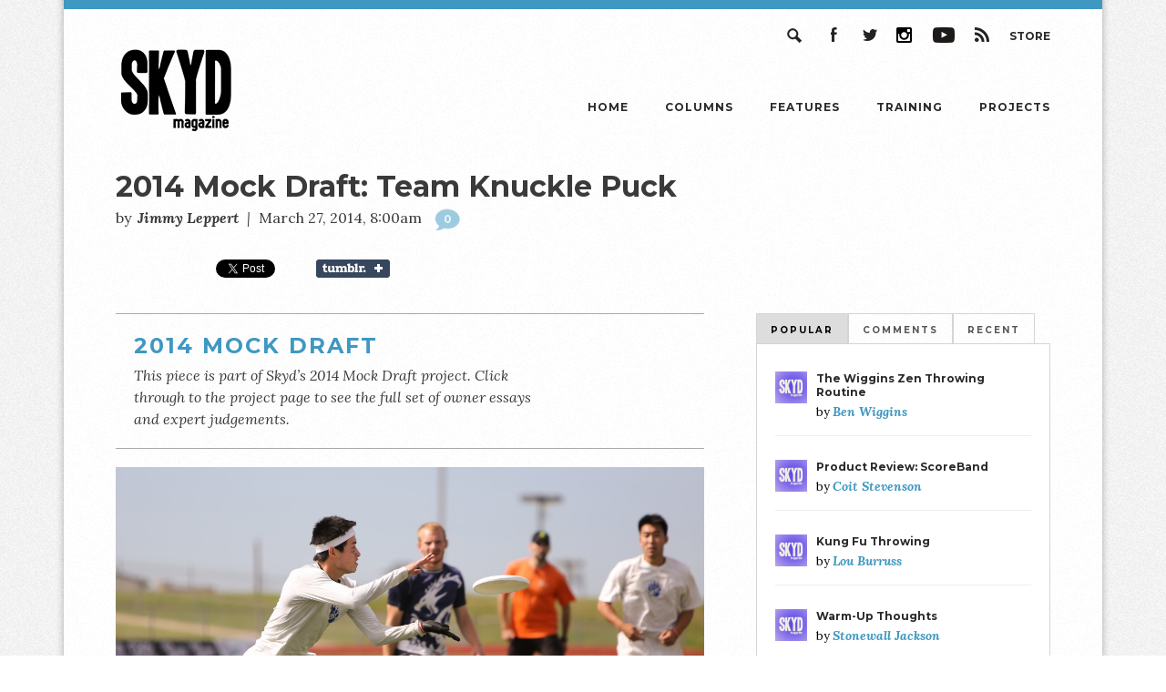

--- FILE ---
content_type: text/html; charset=UTF-8
request_url: https://skydmagazine.com/2014/03/2014-mock-draft-team-knuckle-puck/
body_size: 12227
content:
<!DOCTYPE html>
<!--[if lt IE 7]>      <html class="no-js lt-ie9 lt-ie8 lt-ie7"> <![endif]-->
<!--[if IE 7]>         <html class="no-js lt-ie9 lt-ie8"> <![endif]-->
<!--[if IE 8]>         <html class="no-js lt-ie9"> <![endif]-->
<!--[if gt IE 8]><!--> <html class="no-js"> <!--<![endif]-->

<head>
	<meta charset="utf-8" />
	<meta http-equiv="X-UA-Compatible" content="IE=edge,chrome=1">

	<title> | 2014 Mock Draft: Team Knuckle Puck</title>

	<meta name="viewport" content="width=device-width" />


	<link rel="stylesheet" type="text/css" href="/wp-content/themes/skyd-magazine/css/jquery.fancybox.css" />     <link href="https://fonts.googleapis.com/css?family=Lora:400,400i,700,700i|Montserrat:400,700" rel="stylesheet">
	<link rel="stylesheet" type="text/css" media="all" href="https://skydmagazine.com/wp-content/themes/skyd-magazine/style.css" />
    <link rel="stylesheet" type="text/css" media="all" href="/wp-content/themes/skyd-magazine/css/custom.css" />
	<script src="https://ajax.googleapis.com/ajax/libs/jquery/1.10.2/jquery.min.js"></script>

			<meta name='robots' content='max-image-preview:large' />
<script type="text/javascript" id="wpp-js" src="https://skydmagazine.com/wp-content/plugins/wordpress-popular-posts/assets/js/wpp.min.js?ver=7.3.6" data-sampling="1" data-sampling-rate="100" data-api-url="https://skydmagazine.com/wp-json/wordpress-popular-posts" data-post-id="45472" data-token="826b5e3771" data-lang="0" data-debug="0"></script>
<link rel="alternate" type="application/rss+xml" title="Skyd Magazine &raquo; 2014 Mock Draft: Team Knuckle Puck Comments Feed" href="https://skydmagazine.com/2014/03/2014-mock-draft-team-knuckle-puck/feed/" />
<link rel="alternate" title="oEmbed (JSON)" type="application/json+oembed" href="https://skydmagazine.com/wp-json/oembed/1.0/embed?url=https%3A%2F%2Fskydmagazine.com%2F2014%2F03%2F2014-mock-draft-team-knuckle-puck%2F" />
<link rel="alternate" title="oEmbed (XML)" type="text/xml+oembed" href="https://skydmagazine.com/wp-json/oembed/1.0/embed?url=https%3A%2F%2Fskydmagazine.com%2F2014%2F03%2F2014-mock-draft-team-knuckle-puck%2F&#038;format=xml" />
		<style>
			.lazyload,
			.lazyloading {
				max-width: 100%;
			}
		</style>
		<style id='wp-img-auto-sizes-contain-inline-css' type='text/css'>
img:is([sizes=auto i],[sizes^="auto," i]){contain-intrinsic-size:3000px 1500px}
/*# sourceURL=wp-img-auto-sizes-contain-inline-css */
</style>
<style id='wp-emoji-styles-inline-css' type='text/css'>

	img.wp-smiley, img.emoji {
		display: inline !important;
		border: none !important;
		box-shadow: none !important;
		height: 1em !important;
		width: 1em !important;
		margin: 0 0.07em !important;
		vertical-align: -0.1em !important;
		background: none !important;
		padding: 0 !important;
	}
/*# sourceURL=wp-emoji-styles-inline-css */
</style>
<style id='wp-block-library-inline-css' type='text/css'>
:root{--wp-block-synced-color:#7a00df;--wp-block-synced-color--rgb:122,0,223;--wp-bound-block-color:var(--wp-block-synced-color);--wp-editor-canvas-background:#ddd;--wp-admin-theme-color:#007cba;--wp-admin-theme-color--rgb:0,124,186;--wp-admin-theme-color-darker-10:#006ba1;--wp-admin-theme-color-darker-10--rgb:0,107,160.5;--wp-admin-theme-color-darker-20:#005a87;--wp-admin-theme-color-darker-20--rgb:0,90,135;--wp-admin-border-width-focus:2px}@media (min-resolution:192dpi){:root{--wp-admin-border-width-focus:1.5px}}.wp-element-button{cursor:pointer}:root .has-very-light-gray-background-color{background-color:#eee}:root .has-very-dark-gray-background-color{background-color:#313131}:root .has-very-light-gray-color{color:#eee}:root .has-very-dark-gray-color{color:#313131}:root .has-vivid-green-cyan-to-vivid-cyan-blue-gradient-background{background:linear-gradient(135deg,#00d084,#0693e3)}:root .has-purple-crush-gradient-background{background:linear-gradient(135deg,#34e2e4,#4721fb 50%,#ab1dfe)}:root .has-hazy-dawn-gradient-background{background:linear-gradient(135deg,#faaca8,#dad0ec)}:root .has-subdued-olive-gradient-background{background:linear-gradient(135deg,#fafae1,#67a671)}:root .has-atomic-cream-gradient-background{background:linear-gradient(135deg,#fdd79a,#004a59)}:root .has-nightshade-gradient-background{background:linear-gradient(135deg,#330968,#31cdcf)}:root .has-midnight-gradient-background{background:linear-gradient(135deg,#020381,#2874fc)}:root{--wp--preset--font-size--normal:16px;--wp--preset--font-size--huge:42px}.has-regular-font-size{font-size:1em}.has-larger-font-size{font-size:2.625em}.has-normal-font-size{font-size:var(--wp--preset--font-size--normal)}.has-huge-font-size{font-size:var(--wp--preset--font-size--huge)}.has-text-align-center{text-align:center}.has-text-align-left{text-align:left}.has-text-align-right{text-align:right}.has-fit-text{white-space:nowrap!important}#end-resizable-editor-section{display:none}.aligncenter{clear:both}.items-justified-left{justify-content:flex-start}.items-justified-center{justify-content:center}.items-justified-right{justify-content:flex-end}.items-justified-space-between{justify-content:space-between}.screen-reader-text{border:0;clip-path:inset(50%);height:1px;margin:-1px;overflow:hidden;padding:0;position:absolute;width:1px;word-wrap:normal!important}.screen-reader-text:focus{background-color:#ddd;clip-path:none;color:#444;display:block;font-size:1em;height:auto;left:5px;line-height:normal;padding:15px 23px 14px;text-decoration:none;top:5px;width:auto;z-index:100000}html :where(.has-border-color){border-style:solid}html :where([style*=border-top-color]){border-top-style:solid}html :where([style*=border-right-color]){border-right-style:solid}html :where([style*=border-bottom-color]){border-bottom-style:solid}html :where([style*=border-left-color]){border-left-style:solid}html :where([style*=border-width]){border-style:solid}html :where([style*=border-top-width]){border-top-style:solid}html :where([style*=border-right-width]){border-right-style:solid}html :where([style*=border-bottom-width]){border-bottom-style:solid}html :where([style*=border-left-width]){border-left-style:solid}html :where(img[class*=wp-image-]){height:auto;max-width:100%}:where(figure){margin:0 0 1em}html :where(.is-position-sticky){--wp-admin--admin-bar--position-offset:var(--wp-admin--admin-bar--height,0px)}@media screen and (max-width:600px){html :where(.is-position-sticky){--wp-admin--admin-bar--position-offset:0px}}

/*# sourceURL=wp-block-library-inline-css */
</style><style id='global-styles-inline-css' type='text/css'>
:root{--wp--preset--aspect-ratio--square: 1;--wp--preset--aspect-ratio--4-3: 4/3;--wp--preset--aspect-ratio--3-4: 3/4;--wp--preset--aspect-ratio--3-2: 3/2;--wp--preset--aspect-ratio--2-3: 2/3;--wp--preset--aspect-ratio--16-9: 16/9;--wp--preset--aspect-ratio--9-16: 9/16;--wp--preset--color--black: #000000;--wp--preset--color--cyan-bluish-gray: #abb8c3;--wp--preset--color--white: #ffffff;--wp--preset--color--pale-pink: #f78da7;--wp--preset--color--vivid-red: #cf2e2e;--wp--preset--color--luminous-vivid-orange: #ff6900;--wp--preset--color--luminous-vivid-amber: #fcb900;--wp--preset--color--light-green-cyan: #7bdcb5;--wp--preset--color--vivid-green-cyan: #00d084;--wp--preset--color--pale-cyan-blue: #8ed1fc;--wp--preset--color--vivid-cyan-blue: #0693e3;--wp--preset--color--vivid-purple: #9b51e0;--wp--preset--gradient--vivid-cyan-blue-to-vivid-purple: linear-gradient(135deg,rgb(6,147,227) 0%,rgb(155,81,224) 100%);--wp--preset--gradient--light-green-cyan-to-vivid-green-cyan: linear-gradient(135deg,rgb(122,220,180) 0%,rgb(0,208,130) 100%);--wp--preset--gradient--luminous-vivid-amber-to-luminous-vivid-orange: linear-gradient(135deg,rgb(252,185,0) 0%,rgb(255,105,0) 100%);--wp--preset--gradient--luminous-vivid-orange-to-vivid-red: linear-gradient(135deg,rgb(255,105,0) 0%,rgb(207,46,46) 100%);--wp--preset--gradient--very-light-gray-to-cyan-bluish-gray: linear-gradient(135deg,rgb(238,238,238) 0%,rgb(169,184,195) 100%);--wp--preset--gradient--cool-to-warm-spectrum: linear-gradient(135deg,rgb(74,234,220) 0%,rgb(151,120,209) 20%,rgb(207,42,186) 40%,rgb(238,44,130) 60%,rgb(251,105,98) 80%,rgb(254,248,76) 100%);--wp--preset--gradient--blush-light-purple: linear-gradient(135deg,rgb(255,206,236) 0%,rgb(152,150,240) 100%);--wp--preset--gradient--blush-bordeaux: linear-gradient(135deg,rgb(254,205,165) 0%,rgb(254,45,45) 50%,rgb(107,0,62) 100%);--wp--preset--gradient--luminous-dusk: linear-gradient(135deg,rgb(255,203,112) 0%,rgb(199,81,192) 50%,rgb(65,88,208) 100%);--wp--preset--gradient--pale-ocean: linear-gradient(135deg,rgb(255,245,203) 0%,rgb(182,227,212) 50%,rgb(51,167,181) 100%);--wp--preset--gradient--electric-grass: linear-gradient(135deg,rgb(202,248,128) 0%,rgb(113,206,126) 100%);--wp--preset--gradient--midnight: linear-gradient(135deg,rgb(2,3,129) 0%,rgb(40,116,252) 100%);--wp--preset--font-size--small: 13px;--wp--preset--font-size--medium: 20px;--wp--preset--font-size--large: 36px;--wp--preset--font-size--x-large: 42px;--wp--preset--spacing--20: 0.44rem;--wp--preset--spacing--30: 0.67rem;--wp--preset--spacing--40: 1rem;--wp--preset--spacing--50: 1.5rem;--wp--preset--spacing--60: 2.25rem;--wp--preset--spacing--70: 3.38rem;--wp--preset--spacing--80: 5.06rem;--wp--preset--shadow--natural: 6px 6px 9px rgba(0, 0, 0, 0.2);--wp--preset--shadow--deep: 12px 12px 50px rgba(0, 0, 0, 0.4);--wp--preset--shadow--sharp: 6px 6px 0px rgba(0, 0, 0, 0.2);--wp--preset--shadow--outlined: 6px 6px 0px -3px rgb(255, 255, 255), 6px 6px rgb(0, 0, 0);--wp--preset--shadow--crisp: 6px 6px 0px rgb(0, 0, 0);}:where(.is-layout-flex){gap: 0.5em;}:where(.is-layout-grid){gap: 0.5em;}body .is-layout-flex{display: flex;}.is-layout-flex{flex-wrap: wrap;align-items: center;}.is-layout-flex > :is(*, div){margin: 0;}body .is-layout-grid{display: grid;}.is-layout-grid > :is(*, div){margin: 0;}:where(.wp-block-columns.is-layout-flex){gap: 2em;}:where(.wp-block-columns.is-layout-grid){gap: 2em;}:where(.wp-block-post-template.is-layout-flex){gap: 1.25em;}:where(.wp-block-post-template.is-layout-grid){gap: 1.25em;}.has-black-color{color: var(--wp--preset--color--black) !important;}.has-cyan-bluish-gray-color{color: var(--wp--preset--color--cyan-bluish-gray) !important;}.has-white-color{color: var(--wp--preset--color--white) !important;}.has-pale-pink-color{color: var(--wp--preset--color--pale-pink) !important;}.has-vivid-red-color{color: var(--wp--preset--color--vivid-red) !important;}.has-luminous-vivid-orange-color{color: var(--wp--preset--color--luminous-vivid-orange) !important;}.has-luminous-vivid-amber-color{color: var(--wp--preset--color--luminous-vivid-amber) !important;}.has-light-green-cyan-color{color: var(--wp--preset--color--light-green-cyan) !important;}.has-vivid-green-cyan-color{color: var(--wp--preset--color--vivid-green-cyan) !important;}.has-pale-cyan-blue-color{color: var(--wp--preset--color--pale-cyan-blue) !important;}.has-vivid-cyan-blue-color{color: var(--wp--preset--color--vivid-cyan-blue) !important;}.has-vivid-purple-color{color: var(--wp--preset--color--vivid-purple) !important;}.has-black-background-color{background-color: var(--wp--preset--color--black) !important;}.has-cyan-bluish-gray-background-color{background-color: var(--wp--preset--color--cyan-bluish-gray) !important;}.has-white-background-color{background-color: var(--wp--preset--color--white) !important;}.has-pale-pink-background-color{background-color: var(--wp--preset--color--pale-pink) !important;}.has-vivid-red-background-color{background-color: var(--wp--preset--color--vivid-red) !important;}.has-luminous-vivid-orange-background-color{background-color: var(--wp--preset--color--luminous-vivid-orange) !important;}.has-luminous-vivid-amber-background-color{background-color: var(--wp--preset--color--luminous-vivid-amber) !important;}.has-light-green-cyan-background-color{background-color: var(--wp--preset--color--light-green-cyan) !important;}.has-vivid-green-cyan-background-color{background-color: var(--wp--preset--color--vivid-green-cyan) !important;}.has-pale-cyan-blue-background-color{background-color: var(--wp--preset--color--pale-cyan-blue) !important;}.has-vivid-cyan-blue-background-color{background-color: var(--wp--preset--color--vivid-cyan-blue) !important;}.has-vivid-purple-background-color{background-color: var(--wp--preset--color--vivid-purple) !important;}.has-black-border-color{border-color: var(--wp--preset--color--black) !important;}.has-cyan-bluish-gray-border-color{border-color: var(--wp--preset--color--cyan-bluish-gray) !important;}.has-white-border-color{border-color: var(--wp--preset--color--white) !important;}.has-pale-pink-border-color{border-color: var(--wp--preset--color--pale-pink) !important;}.has-vivid-red-border-color{border-color: var(--wp--preset--color--vivid-red) !important;}.has-luminous-vivid-orange-border-color{border-color: var(--wp--preset--color--luminous-vivid-orange) !important;}.has-luminous-vivid-amber-border-color{border-color: var(--wp--preset--color--luminous-vivid-amber) !important;}.has-light-green-cyan-border-color{border-color: var(--wp--preset--color--light-green-cyan) !important;}.has-vivid-green-cyan-border-color{border-color: var(--wp--preset--color--vivid-green-cyan) !important;}.has-pale-cyan-blue-border-color{border-color: var(--wp--preset--color--pale-cyan-blue) !important;}.has-vivid-cyan-blue-border-color{border-color: var(--wp--preset--color--vivid-cyan-blue) !important;}.has-vivid-purple-border-color{border-color: var(--wp--preset--color--vivid-purple) !important;}.has-vivid-cyan-blue-to-vivid-purple-gradient-background{background: var(--wp--preset--gradient--vivid-cyan-blue-to-vivid-purple) !important;}.has-light-green-cyan-to-vivid-green-cyan-gradient-background{background: var(--wp--preset--gradient--light-green-cyan-to-vivid-green-cyan) !important;}.has-luminous-vivid-amber-to-luminous-vivid-orange-gradient-background{background: var(--wp--preset--gradient--luminous-vivid-amber-to-luminous-vivid-orange) !important;}.has-luminous-vivid-orange-to-vivid-red-gradient-background{background: var(--wp--preset--gradient--luminous-vivid-orange-to-vivid-red) !important;}.has-very-light-gray-to-cyan-bluish-gray-gradient-background{background: var(--wp--preset--gradient--very-light-gray-to-cyan-bluish-gray) !important;}.has-cool-to-warm-spectrum-gradient-background{background: var(--wp--preset--gradient--cool-to-warm-spectrum) !important;}.has-blush-light-purple-gradient-background{background: var(--wp--preset--gradient--blush-light-purple) !important;}.has-blush-bordeaux-gradient-background{background: var(--wp--preset--gradient--blush-bordeaux) !important;}.has-luminous-dusk-gradient-background{background: var(--wp--preset--gradient--luminous-dusk) !important;}.has-pale-ocean-gradient-background{background: var(--wp--preset--gradient--pale-ocean) !important;}.has-electric-grass-gradient-background{background: var(--wp--preset--gradient--electric-grass) !important;}.has-midnight-gradient-background{background: var(--wp--preset--gradient--midnight) !important;}.has-small-font-size{font-size: var(--wp--preset--font-size--small) !important;}.has-medium-font-size{font-size: var(--wp--preset--font-size--medium) !important;}.has-large-font-size{font-size: var(--wp--preset--font-size--large) !important;}.has-x-large-font-size{font-size: var(--wp--preset--font-size--x-large) !important;}
/*# sourceURL=global-styles-inline-css */
</style>

<style id='classic-theme-styles-inline-css' type='text/css'>
/*! This file is auto-generated */
.wp-block-button__link{color:#fff;background-color:#32373c;border-radius:9999px;box-shadow:none;text-decoration:none;padding:calc(.667em + 2px) calc(1.333em + 2px);font-size:1.125em}.wp-block-file__button{background:#32373c;color:#fff;text-decoration:none}
/*# sourceURL=/wp-includes/css/classic-themes.min.css */
</style>
<link rel='stylesheet' id='disqus_rcw-css' href='https://skydmagazine.com/wp-content/plugins/disqus-recent-comments-widget/disqus_rcw.css?ver=6.9' type='text/css' media='all' />
<link rel='stylesheet' id='searchandfilter-css' href='https://skydmagazine.com/wp-content/plugins/search-filter/style.css?ver=1' type='text/css' media='all' />
<link rel='stylesheet' id='ppress-frontend-css' href='https://skydmagazine.com/wp-content/plugins/wp-user-avatar/assets/css/frontend.min.css?ver=4.16.8' type='text/css' media='all' />
<link rel='stylesheet' id='ppress-flatpickr-css' href='https://skydmagazine.com/wp-content/plugins/wp-user-avatar/assets/flatpickr/flatpickr.min.css?ver=4.16.8' type='text/css' media='all' />
<link rel='stylesheet' id='ppress-select2-css' href='https://skydmagazine.com/wp-content/plugins/wp-user-avatar/assets/select2/select2.min.css?ver=6.9' type='text/css' media='all' />
<link rel='stylesheet' id='wordpress-popular-posts-css-css' href='https://skydmagazine.com/wp-content/plugins/wordpress-popular-posts/assets/css/wpp.css?ver=7.3.6' type='text/css' media='all' />
<link rel='stylesheet' id='popular-widget-css' href='https://skydmagazine.com/wp-content/plugins/popular-widget/_css/pop-widget.css?ver=1.7.0' type='text/css' media='all' />
<link rel='stylesheet' id='tablepress-default-css' href='https://skydmagazine.com/wp-content/tablepress-combined.min.css?ver=84' type='text/css' media='all' />
<link rel="https://api.w.org/" href="https://skydmagazine.com/wp-json/" /><link rel="alternate" title="JSON" type="application/json" href="https://skydmagazine.com/wp-json/wp/v2/posts/45472" /><link rel="EditURI" type="application/rsd+xml" title="RSD" href="https://skydmagazine.com/xmlrpc.php?rsd" />
<link rel="canonical" href="https://skydmagazine.com/2014/03/2014-mock-draft-team-knuckle-puck/" />
<link rel='shortlink' href='https://skydmagazine.com/?p=45472' />
            <style id="wpp-loading-animation-styles">@-webkit-keyframes bgslide{from{background-position-x:0}to{background-position-x:-200%}}@keyframes bgslide{from{background-position-x:0}to{background-position-x:-200%}}.wpp-widget-block-placeholder,.wpp-shortcode-placeholder{margin:0 auto;width:60px;height:3px;background:#dd3737;background:linear-gradient(90deg,#dd3737 0%,#571313 10%,#dd3737 100%);background-size:200% auto;border-radius:3px;-webkit-animation:bgslide 1s infinite linear;animation:bgslide 1s infinite linear}</style>
            		<script>
			document.documentElement.className = document.documentElement.className.replace('no-js', 'js');
		</script>
				<style>
			.no-js img.lazyload {
				display: none;
			}

			figure.wp-block-image img.lazyloading {
				min-width: 150px;
			}

			.lazyload,
			.lazyloading {
				--smush-placeholder-width: 100px;
				--smush-placeholder-aspect-ratio: 1/1;
				width: var(--smush-image-width, var(--smush-placeholder-width)) !important;
				aspect-ratio: var(--smush-image-aspect-ratio, var(--smush-placeholder-aspect-ratio)) !important;
			}

						.lazyload, .lazyloading {
				opacity: 0;
			}

			.lazyloaded {
				opacity: 1;
				transition: opacity 400ms;
				transition-delay: 0ms;
			}

					</style>
		<!-- All in one Favicon 4.8 --><link rel="icon" href="https://skydmagazine.com/wp-content/uploads/2014/02/retrobluebg.jpg" type="image/png"/>
	
</head>

<body class="wp-singular post-template-default single single-post postid-45472 single-format-standard wp-theme-skyd-magazine" id="2014-mock-draft-team-knuckle-puck">


<div id="wrapper">
	<div id="page">

			<nav>
				
				<div class="utility_nav">
					<a href="https://www.amazon.com/SKYD/b/ref=bl_dp_s_web_13102009011?ie=UTF8&node=13102009011&field-lbr_brands_browse-bin=SKYD" class="store_nav" rel="external">Store</a>
					<a href="https://skydmagazine.com/feed/" class="rss_nav ir">RSS</a>
					<a href="http://youtube.com/skydmagazine" class="youtube_nav ir" rel="external">YouTube</a>
					<a href="http://instagram.com/skydmag" class="instagram_nav ir" rel="external">Instagram</a>
					<a href="https://twitter.com/skydmagazine" class="twitter_nav ir" rel="external">Twitter</a>
					<a href="https://www.facebook.com/skydmagazine" class="facebook_nav ir" rel="external">Facebook</a>
					<a href="#" class="search_nav ir">Search</a>

					<div class="search_form">
						<form role="search" method="get" id="searchform" class="searchform" action="https://skydmagazine.com/">
				<div>
					<label class="screen-reader-text" for="s">Search for:</label>
					<input type="text" value="" name="s" id="s" />
					<input type="submit" id="searchsubmit" value="Search" />
				</div>
			</form>					</div>
				</div>
				

				<a href="#" id="mobile_nav">☰</a>

				<h1><a class="ir" href="https://skydmagazine.com/">Skyd Magazine</a></h1>

				<ul>
					<li><a href="https://skydmagazine.com/">Home</a></li>
					<li><a href="https://skydmagazine.com/column/">Columns</a></li>
					<li><a href="https://skydmagazine.com/features/">Features</a></li>
					<li><a href="https://skydmagazine.com/column/training-blog">Training</a></li>
					<li><a href="https://skydmagazine.com/projects/">Projects</a></li>
				</ul>

			</nav>
		
		
		<header>

						<hgroup>
				<h1>2014 Mock Draft: Team Knuckle Puck</h1>
				<h3>
					<small>by</small>
										    <span class="author"><a href="https://skydmagazine.com/author/jimmyleppert/" title="Posts by Jimmy Leppert" rel="author">Jimmy Leppert</a></span>
										<span class="divider">|</span>
					<span class="date">March 27, 2014, 8:00am</span>
					<a href="#discussion" class="comments_link">0</a>
				</h3>
			</hgroup>
			
			
		</header>
		

		

	<div class="social_share">
		
		<div class="social_buttons">
		
			<div class="fb-share-button" data-href="https://skydmagazine.com/2014/03/2014-mock-draft-team-knuckle-puck/" data-type="button_count"></div>
		
			<a href="https://twitter.com/share" class="twitter-share-button" data-dnt="true">Tweet</a>
		
			<a href="http://www.tumblr.com/share" title="Share on Tumblr" style="display:inline-block; text-indent:-9999px; overflow:hidden; width:81px; height:20px; background:inherit;" data-bg="url(&#039;http://platform.tumblr.com/v1/share_1.png&#039;) top left no-repeat transparent" class="lazyload">Share on Tumblr</a>
		</div>
					
		<div id="fb-root"></div>
		<script>
		    (function(d, s, id) {
		      var js, fjs = d.getElementsByTagName(s)[0];
		      if (d.getElementById(id)) return;
		      js = d.createElement(s); js.id = id;
		      js.src = "//connect.facebook.net/en_US/all.js#xfbml=1";
		      fjs.parentNode.insertBefore(js, fjs);
		    }(document, 'script', 'facebook-jssdk'));
		</script>

		<script src="http://platform.tumblr.com/v1/share.js"></script>
		
		<script>!function(d,s,id){var js,fjs=d.getElementsByTagName(s)[0],p=/^http:/.test(d.location)?'http':'https';if(!d.getElementById(id)){js=d.createElement(s);js.id=id;js.src=p+'://platform.twitter.com/widgets.js';fjs.parentNode.insertBefore(js,fjs);}}(document, 'script', 'twitter-wjs');</script>

	</div>



		
		<article>
			
			<div class="article_wrapper">
			
				
<section id="project_banner">

		
		<div class="info">
			<h3><a href="https://skydmagazine.com/projects/2014-mock-draft/">2014 Mock Draft</a></h3>
							<p><em>This piece is part of Skyd&#8217;s 2014 Mock Draft project. Click through to the project page to see the full set of owner essays and expert judgements.</em></p>
					</div>
		
				

</section>





	

				
						<div class="featured_photo photo">
							<img data-src="https://skydmagazine.com/wp-content/uploads/2014/03/ARF_2013_Nats_Sunday-5-ZF-8562-10027-1-0042-1200x600.jpg" alt="Tommy Li (Alex Fraser - <a href=http://UltiPhotos.com src="[data-uri]" class="lazyload" style="--smush-placeholder-width: 1200px; --smush-placeholder-aspect-ratio: 1200/600;">UltiPhotos.com</a>)" />
							<span class="caption">Tommy Li (Alex Fraser - <a href=http://UltiPhotos.com>UltiPhotos.com</a>)</span> 
						</div>
				
								
                <div class="articleContent">				
					
					<p><strong>Jimmy Leppert, <em>Team Knuckle Puck</em></strong></p>
<p><em>Offense</em>: Matt Rehder, Peter Prial, Colin Camp, Cassidy Rassmussen, Matt Rebholz, Alex Thorne, Eli Kerns</p>
<p><em>Defense</em>: Mac Taylor, Adam Simon, Tyler Kinley, Ethan Pollack, Byron Liu, Jay Clark, Tommy Lamar</p>
<p><em>Subs</em>: Tommy Li, Elliott Erickson</p>
<p>I’ll admit it: I was way more prepared for my last fantasy hockey draft than I was for drafting ultimate players. When I get ready for a hockey draft, I have so many resources available to check in on for each player: their Yahoo! rank, which position they play, and hundreds of opinions on them that all pop up in a simple search. Not only are the basic stats all right there on the draft page, but I also have access to advanced stats that help identify top performers outside of goals and assists are all readily available as well.</p>
<p>In summary, I didn’t find it easy to prepare myself for this draft like I have for my fantasy hockey drafts. I’ve been closely watching club and college ultimate for going on four years now; hockey has been on my TV since I learned how to work the remote. I know a lot more about the depth players on the Edmonton Oilers than I do for Revolver, and unlike hockey, ESPN doesn’t have a fantasy guru for ultimate, or a segment on any of their shows dedicated to making the dream franchise. While the stats that Ultiworld has been working on are fun to look at, I don’t think the sample size is large enough yet that they should be used as a basis to justify any draft picks.</p>
<p>Talking with Bryan Jones and Zack Smith, who teamed up to make their roster, I often felt woefully underprepared for making each pick. They had a plan for each round, with a clear strategy going into each pick (or at least that’s what they told me). I didn’t really have the same kind of plan they did. The strategy I thought would be best suited here was to first think of the best players available at each pick, then worry where they would be slotted on my team. In short, the complete opposite of the Jones Smith strategy.</p>
<p>Then, I remembered to check The Huddle. <a href="http://www.the-huddle.org/features/2009-mock-draft/open-draft-board/">The Huddle’s draft back in 2008</a> was our obvious influence for this entire project. Before we started, I went on a refresher read through each of their strategies, admittedly in order to learn better what could be valued by judges than how to conduct myself in the draft. I was partially inspired by the words of Mike Nash, who wrote how his thought was to target and value “versatility over specialization”, because of the 16-man rosters the draft permitted. I think I did that with my roster, picking guys who could play on both sides of the disc with ease if need be, and while there are certain players who I would like to handle (cough cough, Alex Thorne, cough) I wouldn’t be upset if others ended up in that position.</p>
<p>Now to defend the picks I made. Looking back, I reached with a few players, taking them a round or two above when I probably could’ve gotten them. That’s part reaction to falling towards the end of the snake-draft order and not wanting guys to slip away from me when I knew there were 12 other picks before my next one, and part bad habit in fantasy drafts (two years ago, I took a kicker six rounds in for fantasy football… that was a mistake). But even with the reach, I don’t think many can be justified as not deserving to be in the conversation of one of the best in the game right now (except for maybe some of my NexGen-based picks in the dying rounds of the draft).</p>
<p>In my opinion, the NexGen experience is one of the best places to look for how a player could perform in a team like this – playing with those who are among the best in a short notice situation. Players like Eli Kerns, Tommy Li and Elliott Erickson not only played very well most nights coming off the bus, but also had a strong showing at the U23 World Championships for Team USA. During U23 Worlds, a pre-injury Colin Camp was a game-changer on the level of Jimmy Mickle. And lastly, Tommy Lamar, who I think is overlooked on a strong Ring of Fire roster. These are players that may not make a big splash on a larger, greater team, but can perform in each position on the field, and do so at a level that allows the better players around them (see: Prial, Rehder) to excel. I’d rather have my team meet and match whatever the opposing team threw at them in this situation than try to create their own specialized strategy with such short time together.</p>
				
                </div>
				
                <div id="footnotes"></div>
			
			</div>
		</article>
		
		<div id="sidebar">
<div id="tabs-container">
    <ul class="tabs-menu">
        <li class="current"><a href="#tab-1">Popular</a></li>
        <li><a href="#tab-2">Comments</a></li>
        <li><a href="#tab-3">Recent</a></li>
    </ul>
    <div class="tab">
        <div id="tab-1" class="tab-content">
            <ul class="wpp-list">
<li class=""><a href="https://skydmagazine.com/2011/11/wiggins-zen-throwing-routine/" target="_self"><img data-src="https://skydmagazine.com/wp-content/uploads/2015/03/photo.jpg" width="120" height="80" alt="" class="wpp-thumbnail wpp_featured wpp_def_no_src lazyload" decoding="async" src="[data-uri]" style="--smush-placeholder-width: 120px; --smush-placeholder-aspect-ratio: 120/80;"></a> <a href="https://skydmagazine.com/2011/11/wiggins-zen-throwing-routine/" class="wpp-post-title" target="_self">The Wiggins Zen Throwing Routine</a> <span class="wpp-meta post-stats"><span class="wpp-author">by <a href="https://skydmagazine.com/author/ben/">Ben Wiggins</a></span></span><p class="wpp-excerpt"></p></li>
<li class=""><a href="https://skydmagazine.com/2013/12/product-review-scoreband/" target="_self"><img data-src="https://skydmagazine.com/wp-content/uploads/2015/03/photo.jpg" width="120" height="80" alt="" class="wpp-thumbnail wpp_featured wpp_def_no_src lazyload" decoding="async" src="[data-uri]" style="--smush-placeholder-width: 120px; --smush-placeholder-aspect-ratio: 120/80;"></a> <a href="https://skydmagazine.com/2013/12/product-review-scoreband/" class="wpp-post-title" target="_self">Product Review: ScoreBand</a> <span class="wpp-meta post-stats"><span class="wpp-author">by <a href="https://skydmagazine.com/author/coit/">Coit Stevenson</a></span></span><p class="wpp-excerpt"></p></li>
<li class=""><a href="https://skydmagazine.com/2012/02/kung-fu-throwing/" target="_self"><img data-src="https://skydmagazine.com/wp-content/uploads/2015/03/photo.jpg" width="120" height="80" alt="" class="wpp-thumbnail wpp_featured wpp_def_no_src lazyload" decoding="async" src="[data-uri]" style="--smush-placeholder-width: 120px; --smush-placeholder-aspect-ratio: 120/80;"></a> <a href="https://skydmagazine.com/2012/02/kung-fu-throwing/" class="wpp-post-title" target="_self">Kung Fu Throwing</a> <span class="wpp-meta post-stats"><span class="wpp-author">by <a href="https://skydmagazine.com/author/lou/">Lou Burruss</a></span></span><p class="wpp-excerpt"></p></li>
<li class=""><a href="https://skydmagazine.com/2011/02/warm-up-thoughts/" target="_self"><img data-src="https://skydmagazine.com/wp-content/uploads/2015/03/photo.jpg" width="120" height="80" alt="" class="wpp-thumbnail wpp_featured wpp_def_no_src lazyload" decoding="async" src="[data-uri]" style="--smush-placeholder-width: 120px; --smush-placeholder-aspect-ratio: 120/80;"></a> <a href="https://skydmagazine.com/2011/02/warm-up-thoughts/" class="wpp-post-title" target="_self">Warm-Up Thoughts</a> <span class="wpp-meta post-stats"><span class="wpp-author">by <a href="https://skydmagazine.com/author/stonewall-jackson/">Stonewall Jackson</a></span></span><p class="wpp-excerpt"></p></li>
<li class=""><a href="https://skydmagazine.com/2011/04/gentlemens-guide-north-central-regionals/" target="_self"><img data-src="https://skydmagazine.com/wp-content/uploads/2015/03/photo.jpg" width="120" height="80" alt="" class="wpp-thumbnail wpp_featured wpp_def_no_src lazyload" decoding="async" src="[data-uri]" style="--smush-placeholder-width: 120px; --smush-placeholder-aspect-ratio: 120/80;"></a> <a href="https://skydmagazine.com/2011/04/gentlemens-guide-north-central-regionals/" class="wpp-post-title" target="_self">The Gentlemen’s Guide to North Central Regionals</a> <span class="wpp-meta post-stats"><span class="wpp-author">by <a href="https://skydmagazine.com/author/gentlemen/">The Gentlemen</a></span></span><p class="wpp-excerpt"></p></li>

</ul>        </div>
        <div id="tab-2" class="tab-content">
                    </div>
        <div id="tab-3" class="tab-content">
            <ul class="wpp-list"><li><img data-src="https://skydmagazine.com/wp-content/uploads/2019/09/had-n-dad-320x240.jpg" src="[data-uri]" class="lazyload" style="--smush-placeholder-width: 320px; --smush-placeholder-aspect-ratio: 320/240;" /><a href="https://skydmagazine.com/2024/01/ultimate-goes-to-the-movies/">Ultimate Goes to the Movies</a><span class="wpp-author">by <a href="http://skydmagazine.com/author/davidgessner">David Gessner</a></li><li><img data-src="https://skydmagazine.com/wp-content/uploads/2019/06/IMG_6916-320x240.jpg" src="[data-uri]" class="lazyload" style="--smush-placeholder-width: 320px; --smush-placeholder-aspect-ratio: 320/240;" /><a href="https://skydmagazine.com/2023/12/to-the-dads-a-fathers-day-tribute-to-ultimate-dads/">To the Dads: A Fathers’ Day Tribute to Ultimate Dads</a><span class="wpp-author">by <a href="http://skydmagazine.com/author/amymackay">Amy MacKay</a></li><li><img data-src="https://skydmagazine.com/wp-content/uploads/2019/06/CoversA-320x240.jpg" src="[data-uri]" class="lazyload" style="--smush-placeholder-width: 320px; --smush-placeholder-aspect-ratio: 320/240;" /><a href="https://skydmagazine.com/2023/12/ultimate-the-first-five-decades-vol-ii-in-review/">Ultimate the First Five Decades (VOL II) in Review</a><span class="wpp-author">by <a href="http://skydmagazine.com/author/nolookscoober">Bryan Jones</a></li><li><img data-src="https://skydmagazine.com/wp-content/uploads/2019/03/banda-022-1-320x240.jpg" src="[data-uri]" class="lazyload" style="--smush-placeholder-width: 320px; --smush-placeholder-aspect-ratio: 320/240;" /><a href="https://skydmagazine.com/2023/12/banda-finally-theres-a-chat-app-for-ultimate-teams/">Banda: Finally, There&#8217;s a Chat App for Ultimate Teams</a><span class="wpp-author">by <a href="http://skydmagazine.com/author/isaul">Isaac Saul</a></li><li><img data-src="https://skydmagazine.com/wp-content/uploads/2019/01/IMG_0013-e1547497064619-320x240.jpg" src="[data-uri]" class="lazyload" style="--smush-placeholder-width: 320px; --smush-placeholder-aspect-ratio: 320/240;" /><a href="https://skydmagazine.com/2023/12/gender-equity-and-sotg-a-report-from-mexico/">Gender Equity and SotG: A Report from Mexico</a><span class="wpp-author">by <a href="http://skydmagazine.com/author/erictolson">Eric Tolson</a></li></ul>        </div>
        
    </div>
</div>
<div class="facebook_box">
	<iframe data-src="//www.facebook.com/plugins/likebox.php?href=http%3A%2F%2Fwww.facebook.com%2Fskydmagazine&amp;width&amp;height=258&amp;colorscheme=light&amp;show_faces=true&amp;header=false&amp;stream=false&amp;show_border=false&amp;appId=327813233972145" scrolling="no" frameborder="0" style="border:none; overflow:hidden; height:258px;" allowTransparency="true" src="[data-uri]" class="lazyload" data-load-mode="1"></iframe>
</div></div>
			

			<div id="discussion">
			
				<div id="comments_policy">
					<p><strong>Comments Policy:</strong> At Skyd, we value all legitimate contributions to the discussion of ultimate. However, please ensure your input is respectful. Hateful, slanderous, or disrespectful comments will be deleted. For grammatical, factual, and typographic errors, instead of leaving a comment, please e-mail our editors directly at editors [at] skydmagazine.com.</p>

				</div>
				
				
<div id="disqus_thread"></div>
			</div>
			

	
	<footer>

		<div class="col right">
			<div class="utility_nav">
				<div class="container">
					<a href="https://www.facebook.com/skydmagazine" class="facebook_nav ir" rel="external">Facebook</a>
					<a href="https://twitter.com/skydmagazine" class="twitter_nav ir" rel="external">Twitter</a>
					<a href="http://instagram.com/skydmag" class="instagram_nav ir" rel="external">Instagram</a>
					<a href="http://youtube.com/skydmagazine" class="youtube_nav ir" rel="external">YouTube</a>
					<a href="https://skydmagazine.com/feed/" class="rss_nav ir">RSS</a>
				</div>
			</div>
			
			
			<div class="page_links">
					
									
					<p>
										
							<a href="https://skydmagazine.com/">Home</a>
				
											
											</p>
				
									
					<p>
										
							<a href="https://skydmagazine.com/about/">About</a>
				
											
											</p>
				
									
					<p>
										
							<a href="https://skydmagazine.com/advertising/">Advertising</a>
				
											
											</p>
				
									
					<p>
										
							<a href="https://skydmagazine.com/contact/">Contact</a>
				
											
											</p>
				
				
			</div>
		</div>



		<div class="col left">		

			<h1><a href="https://skydmagazine.com/" class="ir">Skyd Magazine</a></h1>

			<div class="search_form">
				<h5>Search</h5>
				<form role="search" method="get" id="searchform" class="searchform" action="https://skydmagazine.com/">
				<div>
					<label class="screen-reader-text" for="s">Search for:</label>
					<input type="text" value="" name="s" id="s" />
					<input type="submit" id="searchsubmit" value="Search" />
				</div>
			</form>			</div>
				
			<p id="copyright">© Copyright 2026 - Skyd Magazine. All Rights Reserved, Skyd LLC.</p>			
		</div>

	</footer>


	</div> <!-- #page -->
</div><!-- wrapper -->



<script src="https://skydmagazine.com/wp-content/themes/skyd-magazine/js/jquery.fittext.js"></script>
<script src="https://skydmagazine.com/wp-content/themes/skyd-magazine/js/jquery.fitvids.js"></script>
<script src="https://skydmagazine.com/wp-content/themes/skyd-magazine/js/jquery.backstretch.min.js"></script>

	<script src="https://skydmagazine.com/wp-content/themes/skyd-magazine/js/grantnotes.js"></script>
    <script src="/wp-content/themes/skyd-magazine/js/jquery.fancybox.pack.js"></script>

<script src="https://skydmagazine.com/wp-content/themes/skyd-magazine/js/site.js"></script>
<script src="https://skydmagazine.com/wp-content/themes/skyd-magazine/js/jquery.cookie.js"></script>

<script type="speculationrules">
{"prefetch":[{"source":"document","where":{"and":[{"href_matches":"/*"},{"not":{"href_matches":["/wp-*.php","/wp-admin/*","/wp-content/uploads/*","/wp-content/*","/wp-content/plugins/*","/wp-content/themes/skyd-magazine/*","/*\\?(.+)"]}},{"not":{"selector_matches":"a[rel~=\"nofollow\"]"}},{"not":{"selector_matches":".no-prefetch, .no-prefetch a"}}]},"eagerness":"conservative"}]}
</script>
<script type="text/javascript" id="disqus_count-js-extra">
/* <![CDATA[ */
var countVars = {"disqusShortname":"skydmagazine"};
//# sourceURL=disqus_count-js-extra
/* ]]> */
</script>
<script type="text/javascript" src="https://skydmagazine.com/wp-content/plugins/disqus-comment-system/public/js/comment_count.js?ver=3.1.4" id="disqus_count-js"></script>
<script type="text/javascript" id="disqus_embed-js-extra">
/* <![CDATA[ */
var embedVars = {"disqusConfig":{"integration":"wordpress 3.1.4 6.9"},"disqusIdentifier":"45472 http://skydmagazine.com/?p=45472","disqusShortname":"skydmagazine","disqusTitle":"2014 Mock Draft: Team Knuckle Puck","disqusUrl":"https://skydmagazine.com/2014/03/2014-mock-draft-team-knuckle-puck/","postId":"45472"};
//# sourceURL=disqus_embed-js-extra
/* ]]> */
</script>
<script type="text/javascript" src="https://skydmagazine.com/wp-content/plugins/disqus-comment-system/public/js/comment_embed.js?ver=3.1.4" id="disqus_embed-js"></script>
<script type="text/javascript" id="smush-lazy-load-js-before">
/* <![CDATA[ */
var smushLazyLoadOptions = {"autoResizingEnabled":false,"autoResizeOptions":{"precision":5,"skipAutoWidth":true}};
//# sourceURL=smush-lazy-load-js-before
/* ]]> */
</script>
<script type="text/javascript" src="https://skydmagazine.com/wp-content/plugins/wp-smushit/app/assets/js/smush-lazy-load.min.js?ver=3.23.1" id="smush-lazy-load-js"></script>
<script id="wp-emoji-settings" type="application/json">
{"baseUrl":"https://s.w.org/images/core/emoji/17.0.2/72x72/","ext":".png","svgUrl":"https://s.w.org/images/core/emoji/17.0.2/svg/","svgExt":".svg","source":{"concatemoji":"https://skydmagazine.com/wp-includes/js/wp-emoji-release.min.js?ver=6.9"}}
</script>
<script type="module">
/* <![CDATA[ */
/*! This file is auto-generated */
const a=JSON.parse(document.getElementById("wp-emoji-settings").textContent),o=(window._wpemojiSettings=a,"wpEmojiSettingsSupports"),s=["flag","emoji"];function i(e){try{var t={supportTests:e,timestamp:(new Date).valueOf()};sessionStorage.setItem(o,JSON.stringify(t))}catch(e){}}function c(e,t,n){e.clearRect(0,0,e.canvas.width,e.canvas.height),e.fillText(t,0,0);t=new Uint32Array(e.getImageData(0,0,e.canvas.width,e.canvas.height).data);e.clearRect(0,0,e.canvas.width,e.canvas.height),e.fillText(n,0,0);const a=new Uint32Array(e.getImageData(0,0,e.canvas.width,e.canvas.height).data);return t.every((e,t)=>e===a[t])}function p(e,t){e.clearRect(0,0,e.canvas.width,e.canvas.height),e.fillText(t,0,0);var n=e.getImageData(16,16,1,1);for(let e=0;e<n.data.length;e++)if(0!==n.data[e])return!1;return!0}function u(e,t,n,a){switch(t){case"flag":return n(e,"\ud83c\udff3\ufe0f\u200d\u26a7\ufe0f","\ud83c\udff3\ufe0f\u200b\u26a7\ufe0f")?!1:!n(e,"\ud83c\udde8\ud83c\uddf6","\ud83c\udde8\u200b\ud83c\uddf6")&&!n(e,"\ud83c\udff4\udb40\udc67\udb40\udc62\udb40\udc65\udb40\udc6e\udb40\udc67\udb40\udc7f","\ud83c\udff4\u200b\udb40\udc67\u200b\udb40\udc62\u200b\udb40\udc65\u200b\udb40\udc6e\u200b\udb40\udc67\u200b\udb40\udc7f");case"emoji":return!a(e,"\ud83e\u1fac8")}return!1}function f(e,t,n,a){let r;const o=(r="undefined"!=typeof WorkerGlobalScope&&self instanceof WorkerGlobalScope?new OffscreenCanvas(300,150):document.createElement("canvas")).getContext("2d",{willReadFrequently:!0}),s=(o.textBaseline="top",o.font="600 32px Arial",{});return e.forEach(e=>{s[e]=t(o,e,n,a)}),s}function r(e){var t=document.createElement("script");t.src=e,t.defer=!0,document.head.appendChild(t)}a.supports={everything:!0,everythingExceptFlag:!0},new Promise(t=>{let n=function(){try{var e=JSON.parse(sessionStorage.getItem(o));if("object"==typeof e&&"number"==typeof e.timestamp&&(new Date).valueOf()<e.timestamp+604800&&"object"==typeof e.supportTests)return e.supportTests}catch(e){}return null}();if(!n){if("undefined"!=typeof Worker&&"undefined"!=typeof OffscreenCanvas&&"undefined"!=typeof URL&&URL.createObjectURL&&"undefined"!=typeof Blob)try{var e="postMessage("+f.toString()+"("+[JSON.stringify(s),u.toString(),c.toString(),p.toString()].join(",")+"));",a=new Blob([e],{type:"text/javascript"});const r=new Worker(URL.createObjectURL(a),{name:"wpTestEmojiSupports"});return void(r.onmessage=e=>{i(n=e.data),r.terminate(),t(n)})}catch(e){}i(n=f(s,u,c,p))}t(n)}).then(e=>{for(const n in e)a.supports[n]=e[n],a.supports.everything=a.supports.everything&&a.supports[n],"flag"!==n&&(a.supports.everythingExceptFlag=a.supports.everythingExceptFlag&&a.supports[n]);var t;a.supports.everythingExceptFlag=a.supports.everythingExceptFlag&&!a.supports.flag,a.supports.everything||((t=a.source||{}).concatemoji?r(t.concatemoji):t.wpemoji&&t.twemoji&&(r(t.twemoji),r(t.wpemoji)))});
//# sourceURL=https://skydmagazine.com/wp-includes/js/wp-emoji-loader.min.js
/* ]]> */
</script>

<script>(function(){function c(){var b=a.contentDocument||a.contentWindow.document;if(b){var d=b.createElement('script');d.innerHTML="window.__CF$cv$params={r:'9c1afe4e7f20f485',t:'MTc2OTA0MjM1Ny4wMDAwMDA='};var a=document.createElement('script');a.nonce='';a.src='/cdn-cgi/challenge-platform/scripts/jsd/main.js';document.getElementsByTagName('head')[0].appendChild(a);";b.getElementsByTagName('head')[0].appendChild(d)}}if(document.body){var a=document.createElement('iframe');a.height=1;a.width=1;a.style.position='absolute';a.style.top=0;a.style.left=0;a.style.border='none';a.style.visibility='hidden';document.body.appendChild(a);if('loading'!==document.readyState)c();else if(window.addEventListener)document.addEventListener('DOMContentLoaded',c);else{var e=document.onreadystatechange||function(){};document.onreadystatechange=function(b){e(b);'loading'!==document.readyState&&(document.onreadystatechange=e,c())}}}})();</script></body>
</html>

--- FILE ---
content_type: text/css
request_url: https://skydmagazine.com/wp-content/themes/skyd-magazine/style.css
body_size: 9020
content:
/*

    Theme Name: Skyd Magazine
    Theme URI: http://www.skydmagazine.com/
    Author: Andrew Lovseth
    Author URI: http://www.andrewlovseth.com/
    Description: 
    Version: 1.0

    TABLE OF CONTENTS
    
    01  Defaults
    02  Typography
    03  Basic Layout
    04  Header
    05  Footer
    06  Home
    07  Work
    08  About
    09  Contact
    10  Blog/Archive
    
    XX  Media Queries
        - 600 up
        - 900 up
        - 1200 up
        - 1500 up

*/








/*

    ----------------------------------------------------------------------
                                01 Defaults
    ----------------------------------------------------------------------

*/


/* HTML5 */
article, aside, details, figcaption, figure, footer, header, hgroup, nav, section, summary  { display: block; }
audio, canvas, video { display: inline-block; *display: inline; *zoom: 1; }
audio:not([controls]) { display: none; height: 0; }
[hidden] { display: none; }


/* HTML & BODY */
html { font-size: 100%; -webkit-text-size-adjust: 100%; -ms-text-size-adjust: 100%; }
html, button, input, select, textarea { font-family: sans-serif; }
body { margin: 0; }


/* Links */
a { text-decoration: none; }
a:focus { outline: thin dotted; }
a:hover, a:active { outline: 0; }


/* Typography */
abbr[title] { border-bottom: 1px dotted; }
b, strong { font-weight: 600; }
i, em { font-style: italic; }
blockquote { margin: 0; }
dfn { font-style: italic; }
hr { display: block; height: 1px; border: 0; border-top: 1px solid #ccc; margin: 1em 0; padding: 0; }
ins { background: #ff9; color: #000; text-decoration: none; }
mark { background: #ff0; color: #000; }
p, pre { margin: 1em 0; }
code, kbd, pre, samp { font-family: monospace, serif; _font-family: 'courier new', monospace; font-size: 1em; }
pre {  white-space: pre; white-space: pre-wrap; word-wrap: break-word; }
q { quotes: none; }
q:before, q:after { content: ''; content: none; }
small { font-size: 80%; }
sub, sup { font-size: 75%; line-height: 0; position: relative; vertical-align: baseline; }
sup { top: -0.5em; }
sub { bottom: -0.25em; }
h1, h2, h3, h4, h5, h6, p { margin: 0; font-weight: normal; -webkit-margin-before: 0; -webkit-margin-after: 0; }


/* Lists */
dd { margin: 0 0 0 40px; }
ul, ol { list-style: none; list-style-image: none; margin: 0; padding: 0; }


/* Embedded Content */
img { border: 0; -ms-interpolation-mode: bicubic; vertical-align: middle; }
svg:not(:root) { overflow: hidden; }


/* Figure */
figure { margin: 0; }


/* Forms */
form { margin: 0; }
fieldset { border: 0; margin: 0; padding: 0; }
label { cursor: pointer; }
legend { border: 0; *margin-left: -7px; padding: 0; white-space: normal; }
button, input, select, textarea { font-size: 100%; margin: 0; vertical-align: baseline; *vertical-align: middle; }
button, input { line-height: normal; }
button, input[type="button"], input[type="reset"], input[type="submit"] { cursor: pointer; -webkit-appearance: button; *overflow: visible; }
button[disabled], input[disabled] { cursor: default; }
input[type="checkbox"], input[type="radio"] { box-sizing: border-box; padding: 0; *width: 13px; *height: 13px; }
input[type="search"] { -webkit-appearance: textfield; -moz-box-sizing: content-box; -webkit-box-sizing: content-box; box-sizing: content-box; }
input[type="search"]::-webkit-search-decoration, input[type="search"]::-webkit-search-cancel-button { -webkit-appearance: none; }
button::-moz-focus-inner, input::-moz-focus-inner { border: 0; padding: 0; }
textarea { overflow: auto; vertical-align: top; resize: vertical; }
input:valid, textarea:valid {  }
input:invalid, textarea:invalid { background-color: #f0dddd; }


/* Tables */
table { border-collapse: collapse; border-spacing: 0; }
td { vertical-align: top; }


/* Absolute Positioning */
div, article, section, header, footer, nav, figure, li { position: relative; }


/* Selection  */
::-moz-selection { background: #77cce9; color: #fff; text-shadow: none; }
::selection { background: #77cce9; text-shadow: none; }


/* Clearfix */
.clearfix:before, .clearfix:after { content: ""; display: table; }
.clearfix:after { clear: both; }
.clearfix { *zoom: 1; }


/* Border-Box */
* { -moz-box-sizing: border-box; -webkit-box-sizing: border-box; box-sizing: border-box; }


/* Image replacement */
.ir { background-color: transparent; border: 0; overflow: hidden; *text-indent: -9999px; }
.ir:before { content: ""; display: block; width: 0; height: 100%; }





/*

    ----------------------------------------------------------------------
                                02 Typography
    ----------------------------------------------------------------------

    14 / 16 =     0.875em     (14px equivalent)
    16 / 16 =     1em         (16px equivalent)
    18 / 16 =     1.125em     (18px equivalent)
    21 / 16 =     1.3125em    (21px equivalent)
    24 / 16 =     1.5em       (24px equivalent)
    30 / 16 =     1.875em     (30px equivalent)
    72 / 16 =     4.5em       (72px equivalent)

*/


/* Rendering & Ligatures */
html, input, textarea { -webkit-font-smoothing: antialiased; }
body { text-rendering: optimizeLegibility; -moz-font-feature-settings: "liga=1, dlig=1"; -ms-font-feature-settings: "liga", "dlig"; -o-font-feature-settings: "liga", "dlig"; -webkit-font-feature-settings: "liga", "dlig"; font-feature-settings: "liga", "dlig"; }


/* Fonts */
body, input, textarea { color: #3a3a3a; font: 400 90%/1.875em 'Lora', serif; }
h1, h2, h3, h4, h5, h6 { font-family: 'Montserrat', Arial, sans-serif;  }
a { color: #3f98c2; }
a:hover, a.active { color: #3f98c2; }




/*

    ----------------------------------------------------------------------
                                03 Layout
    ----------------------------------------------------------------------

*/
html { background: url(img/html_bg.png) repeat 0 0; height: 100%; }
body { height: 100%; font-size: 16px; }
#page { background: url(img/body_bg.png) repeat 0 0;; min-height: 100%; float: left; width: 100%; }
header, footer, #sidebar { float: left; width: 100%;}
section img, article img { max-width: 100%; display: block; }

.overlay.blue {
    background-image: -webkit-gradient(radial, 100% 100%,0,100% 100%,200, from(rgb(68, 153, 192)), to(rgb(183, 226, 224)));
    background-image: -webkit-radial-gradient(100% 100%, rgb(183, 226, 224), rgb(68, 153, 192));
    background-image: -moz-radial-gradient(100% 100%, rgb(183, 226, 224), rgb(68, 153, 192));
    background-image: -o-radial-gradient(100% 100%, rgb(183, 226, 224), rgb(68, 153, 192));
    background-image: -ms-radial-gradient(100% 100%, rgb(183, 226, 224), rgb(68, 153, 192));
    background-image: radial-gradient(100% 100%, rgb(183, 226, 224), rgb(68, 153, 192));
    opacity: 0.8;
}
.overlay.green {
    background-image: -webkit-gradient(radial, 50% 50%,0,50% 50%,200, from(rgb(126, 154, 107)), to(rgb(166, 192, 145)));
    background-image: -webkit-radial-gradient(50% 50%, rgb(166, 192, 145), rgb(126, 154, 107));
    background-image: -moz-radial-gradient(50% 50%, rgb(166, 192, 145), rgb(126, 154, 107));
    background-image: -o-radial-gradient(50% 50%, rgb(166, 192, 145), rgb(126, 154, 107));
    background-image: -ms-radial-gradient(50% 50%, rgb(166, 192, 145), rgb(126, 154, 107));
    background-image: radial-gradient(50% 50%, rgb(166, 192, 145), rgb(126, 154, 107));
    opacity: 0.8;
}
.overlay.yellow {
	background-image: -webkit-gradient(radial, 50% 50%,0,50% 50%,200, from(rgb(156, 129, 0)), to(rgb(227, 231, 0)));
	background-image: -webkit-radial-gradient(50% 50%, rgb(227, 231, 0), rgb(156, 129, 0));
	background-image: -moz-radial-gradient(50% 50%, rgb(227, 231, 0), rgb(156, 129, 0));
	background-image: -o-radial-gradient(50% 50%, rgb(227, 231, 0), rgb(156, 129, 0));
	background-image: -ms-radial-gradient(50% 50%, rgb(227, 231, 0), rgb(156, 129, 0));
	background-image: radial-gradient(50% 50%, rgb(227, 231, 0), rgb(156, 129, 0));
    opacity: 0.7;
}

/*

    ----------------------------------------------------------------------
                                04 Header
    ----------------------------------------------------------------------

*/

nav { border-top: 10px solid #3f98c2; padding: 40px 5%; display: block; width: 100%; float: left; }
nav h1 { float: left;; width: 134px; margin: 0 0 40px 0; }
nav h1 a { display: block; background: url(img/skyd_logo_blue.png); width: 134px; height: 96px;}

nav #mobile_nav { color: #2a2a2a; font-size: 32px; display: block; float: right; margin: 40px 0 0 0; font-family: Arial, sans-serif; }

nav ul { float: left; width: 100%; background: #d5d5d5; margin: 0 0 30px 0; display: none; }
nav ul li { text-align: center; }
nav ul li a { color: #2a2a2a; text-transform: uppercase; letter-spacing: 1px; display: block; padding: 12px 0; font-family: 'Montserrat', Arial, sans-serif; font-weight: bold; font-size: 0.75em; line-height: 1.25em;  }
nav ul li a:hover, nav ul li a.active { background: #3f98c2; color: #fff; }


/* Feature Template Nav*/
.feature-template nav { position: absolute; z-index: 1000; border-top: none; padding-top: 10px; }
.feature-template nav h1 { width: 65px; margin: 20px 0 0 0;}
.feature-template nav h1 a { background: url(img/skyd_logo_white.png); width: 65px; height: 48px;}
.feature-template nav ul,
.feature-template #mobile_nav { display: none !important; }
.feature-template nav ul li a { color: #fff; }
.feature-template #wrapper { margin: 0; width: 100%; max-width: inherit; }
.feature-template #page { -webkit-box-shadow: none; box-shadow: none;}





nav .utility_nav { display: none; position: absolute; top: 20px; right: 5%; }
nav .utility_nav a { display: block; float: right; height: 17px; width: 20px; background-image: url(img/utility_sprite_black_3.png); background-repeat: no-repeat; margin: 0 0 0 20px; }

nav .utility_nav .search_nav { background-position: -6px 0; }
nav .utility_nav .search_nav:hover { background-position: -6px -17px; }

nav .utility_nav .facebook_nav { background-position: -36px 0; }
nav .utility_nav .facebook_nav:hover { background-position: -36px -17px; }

nav .utility_nav .twitter_nav { background-position: -70px 0; }
nav .utility_nav .twitter_nav:hover { background-position: -70px -17px; }

nav .utility_nav .rss_nav { background-position: -106px 0; }
nav .utility_nav .rss_nav:hover { background-position: -106px -17px; }

nav .utility_nav .instagram_nav { background-position: -180px 0; }
nav .utility_nav .instagram_nav:hover { background-position: -180px -17px; }

nav .utility_nav a.youtube_nav { width:24px; background-position: -205px 0; }
nav .utility_nav a.youtube_nav:hover { background-position: -205px -17px; }

nav .utility_nav .store_nav { background: none; font-family: 'Montserrat', Arial, sans-serif; font-weight: bold; font-size: 0.75em; color: #2a2a2a; text-transform: uppercase; padding: 0; margin: 0 0 0 20px; width: auto; height: auto; line-height: 19px; }
nav .utility_nav .store_nav:hover { color: #3f98c2; }

nav .utility_nav .search_form { clear: both; float: right; margin: 10px 0 0 0; width: 320px; display: none; }
nav .utility_nav .search_form label,
nav .utility_nav .search_form input[type="submit"] { display: none; }
nav .utility_nav .search_form input[type="text"] { display: block; border: 1px solid #3f98c2; width: 100%; height: 32px; font-family: 'Montserrat', Arial, sans-serif; font-weight: bold; font-size: 1em; line-height: 33px; padding: 0 10px; }
nav .utility_nav .search_form input[type="text"]:focus { outline: none; }
/*

    ----------------------------------------------------------------------
                                05 Footer
    ----------------------------------------------------------------------

*/


footer { background: #3f98c2; color: #fff; min-height: 400px; padding: 40px 5%; font-family: 'Montserrat', Arial, sans-serif; }
footer a { color: #fff; }
footer a:hover { color: #fff; text-decoration: underline; }


footer .col > * { float: left; width: 100%; }

footer h1 a { display: block; width: 65px; height: 48px; background: url(img/skyd_logo_white.png) no-repeat 0 0; margin: 0 0 40px 0; }

footer .search_form { max-width: 320px; margin: 0 0 20px 0; }
footer .search_form h5 { font-weight: 600; font-size: 0.75em; text-transform: uppercase; }
footer .search_form label,
footer .search_form input[type="submit"] { display: none; }
footer .search_form input[type="text"] { display: block; border: none; width: 100%; height: 32px; font-family: 'Montserrat', Arial, sans-serif; font-weight: bold; font-size: 1em; line-height: 33px; padding: 0 10px; }
footer .search_form input[type="text"]:focus { outline: none; }

footer #copyright { font-size: 0.675em; font-weight: 600; line-height: 1.25em; }




footer .utility_nav { margin: 0 0 40px 0; }
footer .utility_nav a { display: block; float: left; height: 24px; width: 24px; background-image: url(img/utility_sprite_white_3.png); background-repeat: no-repeat; margin: 0 20px 0 0; }
footer .utility_nav .facebook_nav { background-position: 1px 0; margin: 0 12px 0 0; }
footer .utility_nav .twitter_nav { background-position: -45px 0; }
footer .utility_nav .instagram_nav { background-position: -136px 0; }
footer .utility_nav .rss_nav { background-position: -97px 0; }
footer .utility_nav a.youtube_nav { width:34px; background-position: -166px 0; }

footer .page_links { margin: 0 0 40px 0; }
footer .page_links a { display: block; font-weight: 600; font-size: 0.75em; text-transform: uppercase; margin: 0 0 5px 0; padding: 0; line-height: 1em; }


/*

    ----------------------------------------------------------------------
                                06 Home
    ----------------------------------------------------------------------

*/

#home #hero { width: 100%; float: left; height: 300px; }
#home #hero .info { position: absolute; z-index: 100; width: 100%; padding: 60px 5% 5% 5%; color: #fff; font-family: 'Montserrat', Arial, sans-serif; font-weight: 600; }
#home #hero .info h2 { font-size: 1.875em; line-height: 1em; font-weight: 700; margin: 0 0 2% 0; width: 100%; text-transform: uppercase; }
#home #hero .info h2 a { color: rgba(255, 255, 255, 0.85); text-shadow: 4px 8px 12px rgba(0, 0, 0, 0.1); }
#home #hero .info h2 a:hover { color: rgba(255, 255, 255, 1); }
#home #hero .author { text-transform: uppercase; font-size: 0.75em; font-weight: 700; }
#home #hero .author a { text-transform: uppercase; color: rgba(25, 76, 98, 0.8); font-size: 1.25em; line-height: 0.625em; background: rgba(255, 255, 255, 0.7); padding: 1% 3%;}
#home #hero .author a:hover { background: rgba(255, 255, 255, 0.9); }
#home #hero p { margin: 2% 0 0 0; font-weight: 600; width: 100%; font-size: 0.875em; line-height: 1.125em; }
#home #hero .overlay { display: block; position: absolute; z-index: 60; width: 100%; height: 100%; }



#home #features { width: 100%; float: left; }
#home #features .feature { width: 100%; height: 300px; float: left; font-family: 'Montserrat', Arial, sans-serif; color: #fff; }
#home #features .feature a { color: #fff; }
#home #features .feature .info { padding: 60px 5% 5% 5%; position: absolute; z-index: 100; width: 100%; text-align: center; }
#home #features .feature .info h3 { font-weight: 700; text-transform: uppercase; font-size: 1.625em; line-height: 1em; text-shadow: 4px 8px 12px rgba(0, 0, 0, 0.1); margin: 0 0 15px 0; }
#home #features .feature .info h3 a { color: rgba(255, 255, 255, 0.85); }
#home #features .feature .info h3 a:hover { color: rgba(255, 255, 255, 1); }
#home #features .feature .info .author { text-transform: uppercase; font-size: 0.75em; font-weight: 700; }
#home #features .feature .info .author a{ font-weight: 700; color: rgba(45, 85, 48, 0.8); font-size: 0.8333em; line-height: 0.625em; background: rgba(255, 255, 255, 0.7); padding: 1% 3%;}
#home #features .feature .info .author a:hover { background: rgba(255, 255, 255, 0.9); }
#home #features .feature .info p { font-size: 0.875em; line-height: 1.125em; margin: 15px 0 0 0; font-weight: 600; }
#home #features .feature .overlay { display: block; position: absolute; z-index: 60; width: 100%; height: 100%; }



#home #columns_home { width: 100%; float: left; padding: 0 5% 0 5%; }
#home #columns_home #columns_list { float: left; width: 100%; padding: 40px 0; }
#home #columns_home #columns_list h2 { font-weight: 600; font-size: 0.875em; line-height: 1em; text-transform: uppercase; margin: 0 0 30px 0; }
.column { float: left; width: 100%; padding: 0 0 40px 0; border-bottom: 1px solid #eee; margin: 0 0 40px; }
.column:last-of-type { padding: 0; border-bottom: none; margin: 0; }
.column h3 { text-transform: uppercase; display: block; float: left; }
.column h3 a { display: block; color: #2a2a2a; }
.column h3 a:hover { color: #3f98c2; }
.column h3 img { display: block; float: left; -webkit-border-radius: 32px; border-radius: 32px; width: 64px; height: 64px; margin: 0 20px 0 0; }
.column h3 .column_info { display: block; float: left; }
.column h3 .column_name { display: block; font-weight: bold; font-size: 0.875em; line-height: 1em; padding: 15px 0 3px 0; }
.column h3 .author { display: block; font-weight: 400; font-size: 0.875em; line-height: 1em; }

#home #columns_home .post { margin: 20px 0 0 0; }
#home #columns_home .post h3 { text-transform: none; font-size: 1.0em; width: 100%;}






#home #latest h2 { font-weight: 600; font-size: 0.875em; line-height: 1em; text-transform: uppercase; margin: 0 0 30px 0; }

#home #latest #more_features { display: block; font-family: 'Montserrat', Arial, sans-serif; text-align: center; padding: 5px 0; border: 1px solid #3f98c2; font-weight: bold; float: left; width: 100%; text-transform: uppercase; font-size: 0.75em; letter-spacing: 1px; }
#home #latest #more_features:hover { background: #3f98c2; color: #fff; }



#home #store_banner { width: 100%; float: left; background: #ffdeb7; padding: 20px 5%; }
#home #store_banner h4 { font-weight: bold; font-size: 1.5em; text-transform: uppercase; background: url(img/store_icon.png) no-repeat 0 0; padding: 0 0 0 34px; }
#home #store_banner p { line-height: 1.5em; } 
#home #store_banner p span { font-style: italic; }
#home #store_banner p a { color: #3f98c2; }

.comments_link { display: block; width: 28px; height: 24px; color: rgba(255, 255, 255, 0.8); line-height: 24px; text-align: center; font-size: 0.75em; font-weight: bold; letter-spacing: 1px; padding: 0 0 0 1px; font-family: 'Montserrat', Arial, sans-serif; font-style: normal; background: url(img/blue_comment_bubble.png) no-repeat 0 0; }
.comments_link:hover { background-position: 0 -24px; color: #fff; }

#home #hero .comments_link,
#features .comments_link { position: absolute; top: 15px; right: 15px; background: url(img/transparent_comment_bubble.png) no-repeat 0 0;}

#home #hero .comments_link:hover { background-position: 0 -24px; color: #09c; }
#home #features .comments_link:hover { background-position: 0 -24px; color: rgba(45, 85, 48, 0.8); }
.page-template-project-php #features .comments_link:hover { background-position: 0 -24px; color: rgba(216, 179, 0, 0.8); }

.post .comments_link { display: inline-block;  margin: 0 0 0 10px; }


/*

    ----------------------------------------------------------------------
                                07 Posts
    ----------------------------------------------------------------------

*/
.posts { width: 100%; float: left; padding: 50px 5% 50px 5%; }
.post { float: left; width: 100%; margin: 0 0 50px 0; overflow: hidden; }
.post img { display: none; }
.post h3 a { display: block; color: #2a2a2a; font-size: 1.0em; font-weight: 700; line-height: 1.25em; margin: 0 0 5px 0; }
.post h3 a:hover { color: #3f98c2; }
.post h4 { font-family: 'Lora', serif; font-style: italic; font-size: 1em; line-height: 1.25em; margin: 0 0 10px 0; }
.post h4 small { font-size: 100%; padding: 0 3px 0 0;}
.post h4 .author a { color: #3f98c2; padding: 0 3px 0 0}
.post h4 .author a:hover { text-decoration: underline; }
.post p { font-size: 1em; line-height: 1.1875em; }



/*

    ----------------------------------------------------------------------
                                07 Article
    ----------------------------------------------------------------------

*/



/* Header
----------------------------------------------------------------------*/
header { float: left; width: 100%; padding: 0 5%; }
header .overlay { position: absolute; width: 100%; top: 0; left: 0;}
hgroup { margin: 0 0 30px 0; }
hgroup h1 { font-weight: bold; margin: 0; padding: 0; font-size: 2.0em; line-height: 1.2em;  }
hgroup h3 { font-family: 'Lora', serif; font-style: italic; font-size: 1em; margin: 0; }
hgroup h3 small { font-style: normal;  font-size: 100%; padding: 0 3px 0 0;}
hgroup h3 .author { font-weight: bold; }
hgroup h3 .author a { color: #3a3a3a; }
hgroup h3 .author a:hover { text-decoration: underline; }
hgroup h3 .date { font-style: normal; }
hgroup h3 .divider { padding: 0 5px }
hgroup h3 .comments_link { display: inline-block; margin: 0 0 0 10px; } 


/* Feature Template */
.feature-template header { padding: 0; position: absolute; color: #fff; background-repeat: no-repeat; background-attachment: fixed; background-position: top center; background-size: cover; }
.feature-template hgroup { width: 100%; text-align: center; position: absolute; z-index: 100; }
.feature-template hgroup h1 { padding: 200px 20% 2% 20%; font-weight: bold; text-transform:  uppercase; }
.feature-template header .caption { position: absolute; bottom: 2%; text-align: right; padding: 0 5%; z-index: 100; width: 100%; color: rgba(255, 255, 255, 1); }
.feature-template header .overlay { height: 100%; }
.feature-template hgroup h3 .author a { color: #fff; }
.feature-template hgroup h3 .comments_link { background: url(img/transparent_comment_bubble.png) no-repeat 0 0; } 
.feature-template hgroup h3 .comments_lin:hover { background-position: 0 -29px; }



/* Long Article Template */
.long-article-template header { padding: 0; height: 600px; color: #fff; margin: 0 0 30px 0; }
.long-article-template header .overlay {  height: 100%; background: rgba(0, 0, 0, 0.65); }
.long-article-template hgroup { width: 100%; text-align: center; position: absolute; z-index: 100; padding: 30% 10% 0 10%; }
.long-article-template hgroup h1 {  font-weight: 200; font-size: 3.5em; line-height: 1.2em; text-transform: uppercase; }
.long-article-template hgroup h3 {  text-transform: none; font-weight: normal; font-style: italic; font-size: 1.125em; }
.long-article-template hgroup h3 small { font-weight: 400; }
.long-article-template header .caption { position: absolute; bottom: 2%; text-align: right; padding: 0 5%; z-index: 100; width: 100%; color: rgba(255, 255, 255, 0.7); }
.long-article-template hgroup h3 .author a { color: #fff; }
.long-article-template hgroup h3 .comments_link { background: url(img/transparent_comment_bubble.png) no-repeat 0 0; } 
.long-article-template hgroup h3 .comments_lin:hover { background-position: 0 -29px; }



/* Video Article Template */
.video-article-template header { padding: 0; margin: 0 0 30px 0; }
.video-article-template header .video { float: left; width: 100%; }
.video-article-template header .caption { color: #3a3a3a; width: 100%; text-align: right; padding: 10px 5% 0 60%; }




.full-width-template article { width: 100%; }



/* Article
----------------------------------------------------------------------*/
article { padding: 0 20px 10% 20px; width: 100%; float: left; }
article .article_wrapper h3 { font-weight: bold; font-size: 1.375em; padding: 0 0 5px 0; }
article .article_wrapper p { font-size: 1.125em; line-height: 1.5em; margin: 0 0 30px 0; }
article .article_wrapper ul li { list-style-type: disc; }
article .article_wrapper ol li { list-style-type: decimal; }
article .article_wrapper ul,
article .article_wrapper ol { font-size: 1.125em; line-height: 1.25em; padding: 0 0 15px 0; }
article .article_wrapper ul li,
article .article_wrapper ol li { margin: 0 0 15px 10%; padding: 0 0 0 2%; }
.caption { display: block; font-family: 'Montserrat', Arial, sans-serif; font-weight: 400; font-size: 0.625em; line-height: 1.25em; }

article .article_wrapper h1 { font-weight: bold; font-size: 1.5em; margin: 0 0 15px 0; }
article .article_wrapper h2 { font-weight: bold; font-size: 1.25em; margin: 0 0 5px 0; }
article .article_wrapper h3 { font-size: 1em; letter-spacing: 2px; text-transform: uppercase; margin: 0 0 5px 0; }
article .article_wrapper h4 { font-weight: bold; font-size: 1em; margin: 0 0 5px 0; color: #3f98c2; }
article .article_wrapper h5 { font-family: 'Lora', serif; font-style: italic; font-size: 1em; margin: 0 0 5px 0; }



article a:hover { text-decoration: underline; }

article .article_wrapperblockquote { padding: 5%; margin: 40px 0; float: right; }
article .article_wrapper blockquote p { font-family: 'Montserrat', Arial, sans-serif; font-weight: 700; color: #3f98c2; font-size: 1.5em; line-height: 1.25em; }

article .photo { }
article .photo.left { float: left; text-align: left; }
article .photo.right { float: right; text-align: right; }
article .photo img { display: block; max-width: 100%; }
article .photo .caption { margin: 5px 0 15px 0; }
.caption a:hover { text-decoration: underline; }

article .video { margin: 20px 0; }
article .video .caption { display: block; font-family: 'Montserrat', Arial, sans-serif; font-weight: 400; text-align: right; padding: 1% 0 0 0; z-index: 100; font-size: 0.625em; line-height: 1.25em; width: 100%; color: #888; }

article sup { color: red; font-size: 0.5em; font-weight: bold; top: -1em; font-family: 'Montserrat', Arial, sans-serif; }
article sup a { color: red; }

#footnotes { border-top: 1px solid #eee; padding: 20px 0 40px 0; }
#footnotes .footnote { margin: 0 0 10px 0; margin: 0 0 10px 0; position: relative !important; top: inherit !important;}
#footnotes .footnote sup { padding: 0 3px 0 0; }

article h4.question { font-weight: 700; font-style: 1em; line-height: 1.375em; margin: 0 0 15px 0;}


article div.divider { width: 100%; height: 1px; background: #e5e5e5;  margin: 60px 0 60px 0;}



article .alignright { float: right; margin: 0 0 20px 20px; }
article .alignleft { float: left; margin: 0 20px 20px 0; }

article .aligncenter { text-align: left; }
article img.aligncenter { margin: 0 0 20px 0; }

article .article_wrapper .wp-caption { margin: 0 0 30px 0; }
article .article_wrapper .wp-caption-text { font-size: 0.8725em; line-height: 1.125em; margin: 10px 0 0 0; padding-right:20px;}


/* Feature Template */
.feature-template article { margin: 0 auto; width: 90%; float: none; max-width: 1200px; padding: 0; }




/* Video Article Template */
.video-article-template article hgroup h3 { font-size: 1em; margin: 0; font-weight: normal; padding: 0; letter-spacing: 0; text-transform: none; }



.social_share { float: left; width: 100%; padding: 0 5%; margin-bottom: 30px; }
.social_share .social_buttons > * { width: 100% !important; }
.social_share .fb-share-button > span { vertical-align: top !important; }


article .article_wrapper { float: left; width: 100%; }



/*


    ----------------------------------------------------------------------
                                07 Comments
    ----------------------------------------------------------------------

*/
#discussion { float: left; width: 100%;   padding: 0 5% 5px 5%; }

#discussion .idc-c-t-inner { font-size: 16px; }
#discussion .idc-c .idc-i span,
#discussion .idc-c .idc-i a { font-family: 'Montserrat', Arial, sans-serif; font-weight: 600; float: none; color: #3a3a3a; }


#discussion #idc-container .idc-btn_s .idc-r,
#discussion #idc-container .idc-btn_l .idc-r { height: 29px; }

#discussion #comments_policy { margin: 0 0 20px 0; }
#discussion #comments_policy p { font-size: 16px; line-height: 1.25em; font-style: italic; }

#crp_related { margin: 0 0 40px 0; }
#crp_related img { display: none; }


/*

    ----------------------------------------------------------------------
                                08 Features
    ----------------------------------------------------------------------

*/

#date_archive { width: 100%; float: left; }
#date_archive h4 { font-size: 1.5em; font-weight: bold; margin: 0 0 10px 0; }
#sidebar #date_archive p { font-size: 0.875em; line-height: 1.125em; margin: 0 0 40px 0; }
#date_archive .year { width: 100%; float: left; margin: 0 0 40px 0; }
#date_archive .year h5 { font-weight: bold; font-size: 0.875em; line-height: 1em; margin: 0 0 5px 0; text-align: center; letter-spacing: 1px; }
#date_archive .year a { display: block; width: 33.3333%; float: left; text-align: center; font-size: 0.75em; padding: 5px;  font-family: 'Montserrat', Arial, sans-serif; font-weight: 600;  }
#date_archive .year a:hover { color: #fff; background: #3f98c2; }




/*

    ----------------------------------------------------------------------
                                08.5 New Features Landing Page 
    ----------------------------------------------------------------------

*/

.featureTile {width:44%; padding-right:5%; margin-right:6%; float:left; border-right:1px solid #CCC;}
.featureTile h3 {margin-bottom:16px;}
.featureTile h3 a {font-family: 'Montserrat', Arial, sans-serif; font-size:16px; line-height:18px; color:#000; font-weight:700;}
.featureTile ul li {list-style-type:none; margin-bottom:11px;}
.featureTile ul li a {display: block; color: #2a2a2a; font-size: 12px; font-weight: 700; line-height: 1.25em; margin: 0 0 5px 0; font-family: 'Montserrat', Arial, sans-serif;}
.featureTile ul li a:hover, .featureTile h3 a:hover {color:#3f98c2;}
.featureTile ul li img {width:60px; margin-right:5px; float:left; clear:left;}
.featureTiles hr {float: left; width: 100%; margin: 25px 0;}
.clear {clear:both;}
.page-template-page-features-times-php #sidebar {padding:0 3%;}







/*

    ----------------------------------------------------------------------
                                09 Columns
    ----------------------------------------------------------------------

*/
#sidebar,
#column_list, 
#column_posts { padding: 0 5%; float: left; width: 100%; }
.page-template-column-php #column_list { padding: 0 5% 0 0; }

#features section > h2,
#column_list h2, 
#column_posts h2 { font-weight: bold; margin: 0 0 20px 0; font-size: 1.25em; }

#sidebar .ad,
#column_list .ad { padding-top: 0; margin-top: 0; }

#column_banner { width: 100%; float: left;  padding: 0 5% 40px 5%; }
#column_banner .wrapper { width: 100%; float: left; padding: 20px; background: #fcfcfc; border-top: 1px solid #9fcbe0; border-bottom: 1px solid #9fcbe0; }

#column_banner h2 { font-weight: bold; text-transform: uppercase; width: 50%; float: left; font-size: 1.5em; line-height: 1em; }
#column_banner h2 a { color: #2a2a2a; }
#column_banner h2 a:hover { color: #3f98c2; }
#column_banner h2 .title { display: block; padding: 10px 0 0 0; }
#column_banner h2 .author { display: block; font-weight: 300; text-transform: none; font-size: 0.75em; }
#column_banner h2 img { display: block; float: left; -webkit-border-radius: 32px; border-radius: 32px; width: 64px; he
64px; margin: 0 20px 0 0; }

#sidebar p,
#column_list p { clear: both; font-size: 0.875em; line-height: 1.125em; margin: 10px 0 0 0; float: left; width: 100%; }


.column_sponsor { width: 50%; float: right; text-align: right; }
.column_sponsor h4 { text-transform: uppercase; letter-spacing: 1px; font-size: 0.625em; line-height: 1em; float: right; padding: 25px 20px 0 0; width: 200px; }
.column_sponsor a { display: block; float: right; }
.column_sponsor a img { display: block; max-width: 100%; }


#column_summary { width: 100%; float: left; padding: 0 0 40px 0; border-bottom: 1px solid #eee; margin: 0 0 40px 0; }
#column_summary h3 { font-weight: 600; font-size: 1em; margin: 0 0 5px 0; }
#column_summary p { font-size: 0.875em; line-height: 1.125em; }

/*

    ----------------------------------------------------------------------
                                10 Projects
    ----------------------------------------------------------------------

*/

#projects .posts > h2 { width: 100%; float: left; padding: 0 5% 10px 5%; font-weight: bold; text-transform: uppercase; font-size: 1.5em; }
#projects .posts > p { width: 100%; float: left; padding: 0 5% 40px 5%; font-size: 1em; line-height: 1.25em; }
#projects .posts { width: 100%; padding: 0; min-height: 900px; }
#projects .posts .project { width: 100%; height: 300px; float: left; font-family: 'Montserrat', Arial, sans-serif; color: #fff; }
#projects .posts .project a { color: #fff; }
#projects .posts .project .info { padding: 100px 5% 5% 5%; position: absolute; z-index: 100; width: 100%; text-align: center; }
#projects .posts .project .info h3 { font-weight: 700; text-transform: uppercase; font-size: 1.625em; line-height: 1em; text-shadow: 4px 8px 12px rgba(0, 0, 0, 0.1); margin: 0 0 15px 0; }
#projects .posts .project .info h3 a { color: rgba(255, 255, 255, 0.85); }
#projects .posts .project .info h3 a:hover { color: rgba(255, 255, 255, 1); }
#projects .posts .project .info .author { text-transform: uppercase; font-size: 0.75em; font-weight: 700; }
#projects .posts .project .info .author a{ font-weight: 700; color: rgba(45, 85, 48, 0.8); font-size: 0.8333em; line-height: 0.625em; background: rgba(255, 255, 255, 0.7); padding: 1% 3%;}
#projects .posts .project .info .author a:hover { background: rgba(255, 255, 255, 0.9); }
#projects .posts .project .info p { font-size: 0.875em; line-height: 1.125em; margin: 15px 0 0 0; font-weight: 600; }
#projects .posts .project .overlay { display: block; position: absolute; z-index: 60; width: 100%; height: 100%; }





.page-template-project-php #hero { width: 100%; float: left; height: 300px; }
.page-template-project-php #hero .info { position: absolute; z-index: 100; width: 100%; padding: 60px 5% 5% 5%; color: #fff; font-family: 'Montserrat', Arial, sans-serif; font-weight: 600; }
.page-template-project-php #hero .info h2 { font-size: 1.875em; line-height: 1em; font-weight: 700; margin: 0 0 2% 0; width: 100%; text-transform: uppercase; color: rgba(255, 255, 255, 0.85); text-shadow: 4px 8px 12px rgba(0, 0, 0, 0.1); }
.page-template-project-php #hero p { margin: 2% 0 0 0; font-weight: 600; width: 100%; font-size: 0.875em; line-height: 1.125em; }
.page-template-project-php #hero .overlay { display: block; position: absolute; z-index: 60; width: 100%; height: 100%; top: 0; left: 0;}

.page-template-project-php #hero .project_sponsor { margin: 40px 0 0 0; }
.page-template-project-php #hero .project_sponsor h4 { text-transform: uppercase; letter-spacing: 1px; font-size: 0.625em; line-height: 1em; font-weight: bold; margin: 0 0 10px 0; }
.page-template-project-php #hero .project_sponsor a { display: block; }
.page-template-project-php #hero .project_sponsor a img { display: block; max-width: 100%; float: left; }


.page-template-project-php #features { width: 100%; float: left; }
.page-template-project-php #features .feature { width: 100%; height: 300px; float: left; font-family: 'Montserrat', Arial, sans-serif; color: #fff; }
.page-template-project-php #features .feature a { color: #fff; }
.page-template-project-php #features .feature .info { padding: 60px 5% 5% 5%; position: absolute; z-index: 100; width: 100%; text-align: center; }
.page-template-project-php #features .feature .info h3 { font-weight: 700; text-transform: uppercase; font-size: 1.625em; line-height: 1em; text-shadow: 4px 8px 12px rgba(0, 0, 0, 0.1); margin: 0 0 15px 0; }
.page-template-project-php #features .feature .info h3 a { color: rgba(255, 255, 255, 0.85); }
.page-template-project-php #features .feature .info h3 a:hover { color: rgba(255, 255, 255, 1); }
.page-template-project-php #features .feature .info .author { text-transform: uppercase; font-size: 0.75em; font-weight: 700; }
.page-template-project-php #features .feature .info .author a { text-transform: uppercase; color: rgba(25, 76, 98, 0.8); font-size: 0.8333em; line-height: 0.625em; background: rgba(255, 255, 255, 0.7); padding: 1% 3%;}
.page-template-project-php #features .feature .info .author a:hover { background: rgba(255, 255, 255, 0.9); }


.page-template-project-php #features .feature .info p { font-size: 0.875em; line-height: 1.125em; margin: 15px 0 0 0; font-weight: 600; }
.page-template-project-php #features .feature .overlay { display: block; position: absolute; z-index: 60; width: 100%; height: 100%; }



.page-template-project-php #project_posts { float: left; width: 100%; padding: 60px 5%; }



#project_banner { width: 100%; float: left;  border-top: 1px solid #aaa; border-bottom: 1px solid #aaa; padding: 20px 20px;  margin: 0 0 20px 0; }
#project_banner .info { float: left; width: 75%; }
#project_banner h3 { float: left; width: 100%; font-family: 'Montserrat', Arial, sans-serif; font-weight: bold; font-size: 1.5em; margin: 0; }
#project_banner p { font-size: 1em; font-style: italic; margin: 0; }

#project_banner .sponsor { float: right; width: 25%; }
#project_banner img { display: block; float: right; height: 40px; margin: 10px 0 0 0; }


/*

    ----------------------------------------------------------------------
                                XX Author, Search Results, Archives
    ----------------------------------------------------------------------

*/
.archive #page > section { min-height: 800px; }

.page_title { font-weight: bold; font-size: 2em; }
.page_title a { color: #2a2a2a; }
.page_title a:hover { color: #3f98c2; }


.archive_info,
.pagination { float: left; width: 100%; border-top: 1px solid #eee; border-bottom: 1px solid #eee; padding: 20px 0; margin: 0 0 40px 0; }
.paged .pagination .prev,
.paged .pagination .next { width: 50%; float: left; }
.pagination .prev { padding: 0 10px; }
.pagination .next { text-align: right; padding: 0 10px; }
.pagination .prev a, 
.pagination .next a { font-family: 'Montserrat', Arial, sans-serif; font-weight: bold; font-size: 1.25em; color: #2a2a2a; }
.pagination .prev a:hover, 
.pagination .next a:hover { color: #3f98c2; }


.search-results .results_label { display: block; font-family: 'Montserrat', Arial, sans-serif; font-weight: 400; font-size: 0.75em; letter-spacing: 2px; text-transform: uppercase; }
.search-results .results_count { display: block; font-style: italic; padding: 4px 0 0 0; }


.search-results .search_form { max-width: 100%; }
.search-results .search_form label,
.search-results .search_form input[type="submit"] { display: none; }
.search-results .search_form input[type="text"] { display: block; border: 1px solid #eee; width: 100%; height: 48px; font-family: 'Montserrat', Arial, sans-serif; font-weight: bold; font-size: 2em; line-height: 49px; padding: 0 10px; }
.search-results .search_form input[type="text"]:focus { outline: none; }


#author_archive .author_info .info { float: left; width: 100%; margin: 20px 0 0 0; }
#author_archive .author_info .info img { display: block; float: left; -webkit-border-radius: 48px; border-radius: 48px; margin: 0 20px 20px 0; }
#author_archive .author_info .info p { font-size: 1em; line-height: 1.125em; }

#author_archive .social { clear: both; margin: 10px 0 0 0; }
#author_archive .social a { display: block; float: left; height: 17px; width: 20px; background-image: url(img/utility_sprite_black.png); background-repeat: no-repeat; margin: 0 20px 0 0; }

#author_archive .social .facebook { background-position: -36px 0; }
#author_archive .social .facebook:hover { background-position: -36px -17px; }

#author_archive .social .twitter { background-position: -70px 0; }
#author_archive .social .twitter:hover { background-position: -70px -17px; }

#author_archive .social .email { background-position: -144px 0; width: 25px; }
#author_archive .social .email:hover { background-position: -144px -17px; }


/*

    ----------------------------------------------------------------------
                                XX Sidebar
    ----------------------------------------------------------------------

*/
.facebook_box { float: left; width: 100%; }

.most_recent { float: left; width: 100%; margin: 0 0 40px 0; }
.most_recent > h3 { font-weight: 600; text-transform: uppercase; letter-spacing: 2px; text-align: center; margin: 0 0 20px 0; line-height: 1.5em; } 


.most_recent .post { padding: 0 0 15px 0; border-bottom: 1px solid #eee; margin: 0 0 15px 0; }
.most_recent .post:first-of-type { padding-top: 15px; border-top: 1px solid #eee; }
.most_recent .thumbnail { float: right; width: 85px; margin: 0 0 0 20px; }
.most_recent .thumbnail img { max-width: 100%; width: auto; margin: 0; float: none; }
.most_recent h3 { font-size: 0.75em; }
.most_recent h4 { font-size: 0.875em; margin: 0; }



/*

    ----------------------------------------------------------------------
                                XX Ads
    ----------------------------------------------------------------------

*/

.ad { width: 100%; float: left; padding: 40px 0; }
.ad a { display: block; margin: 0 auto; }
.ad a img { display: block; max-width: 100%; }

.ad.leaderboard { padding: 40px 5% 20px 5%; }
.ad.leaderboard a { max-width: 728px; }
.ad.medium a { max-width: 300px; }
.ad.banner a { max-width: 468px; }


footer .ad.banner a { margin: auto; float: left; }
footer .ad.banner { padding: 0 0 40px 0; }

.ad.leaderboard .adsanity-shortcode div,
.ad.medium .adsanity-shortcode div { float: none; margin: auto; }

.single .ad.leaderboard { padding-top: 0; padding-bottom: 40px; }
.single article .ad.medium { float: right; width: 300px; margin: 80px 0 40px 40px; clear: right; padding: 0; }

.facebook_box iframe { max-width: 100%; }
.single .facebook_box { float: right; clear: right; margin: 0 0 40px 40px; }


.single .facebook_box,
.single article .ad.medium { display: none; }

.tabs-menu{float:left;clear:both;}
.tabs-menu li{line-height:30px;float:left;border-top:1px solid #d4d4d1;border-right:1px solid #d4d4d1;border-left:1px solid #d4d4d1;}
.tabs-menu li.current{position:relative;background-color:#ddd;z-index:5;}
.tabs-menu li a {font-size: 10px; font-weight: 600; text-transform: uppercase; letter-spacing: 2px; text-align: center; line-height: 1.5em; font-family: 'Montserrat', Arial, sans-serif; color: #555; padding: 7px 9.4px; display: inline-block;}
.tabs-menu li a:hover {background-color:#EEE;}
.tabs-menu .current a{color:#000;}
.tab{border:1px solid #d4d4d1;background-color:#fff;float:left;margin-bottom:20px;width:265px;}
.tab-content{width:100%; max-width:100%; display:none;padding:20px;}
#tab-1{display:block;}
.wpp-list a {display: block; color: #2a2a2a; font-size: 12px; font-weight: 700; line-height: 1.25em; margin: 0 0 5px 0; font-family: 'Montserrat', Arial, sans-serif;}
.wpp-list a:hover {color: #3f98c2;}
.wpp-list li {padding:10px 0; border-bottom:1px solid #eee;}
.wpp-author {display:block;}
.wpp-author a {display:inline; font-family: 'Lora', serif;
font-style: italic; font-size:14px; color:#3f98c2;}
#tab-2 li {list-style-type:none;}

.wpp-thumbnail, .wpp-list li img {position: relative; top: 7px; width: 35px;  height: auto; margin-bottom: 43px !important;}
.wpp-list li img {float:left; top:3px !important; margin-right:5px;}
.lilImg {margin-bottom: 0px !important;}

/*

    ----------------------------------------------------------------------
                                XX Media Queries
    ----------------------------------------------------------------------

*/

@media screen and (max-width:480px) {
	.articleContent img {height:auto !important;}
	.articleContent div {width:100% !important;}
}

@media screen and (max-width:1023px) {
	.tabs-menu, .tab {width:100%;}
	.tabs-menu li a {padding:5px 20px;}
	.wpp-thumbnail {width:auto !important;}
	.wpp-list li img {width:120px;}
}


/* 480 + */
@media screen and (min-width: 480px) {

    #home #hero { height: 480px; }
    .page-template-project-php #hero { height: 540px; }
    
    #home #features .feature,
    .page-template-project-php #features .feature { height: 360px; }
	
	.social_share .social_buttons > * { width: 106px !important; }

}


@media screen and (max-width:767px) {
	.articleContent p iframe {width:100%;max-width:100%;height:auto;}

}


/* 600 + */
@media screen and (min-width: 600px) {

    #wrapper { margin: 0 auto; width: 90%; max-width: 1140px;  }
    #page { -webkit-box-shadow: 0 0 8px 0 rgba(0, 0, 0 , 0.3); box-shadow: 0 -10px 8px 0 rgba(0, 0, 0 , 0.3); }


	nav .utility_nav { display: block; }
    
    #home #hero h2,
    .page-template-project-php #hero h2 { width: 85%; }
    #home #hero p,
    .page-template-project-php #hero p { width: 85%; line-height: 1.25em; font-size: 1.125em; }
    
    .page-template-project-php #hero p a { color: #fff; text-decoration: underline; }
    
    #home #hero .author a { font-size: 1.0em; line-height: 0.75em; padding: 6px 12px; }
	#home #hero .comments_link { right: 5%; }
	.feature-template hgroup h1 { padding: 200px 20% 2% 20%;}



    article { padding: 0 5% 0 5%; }
    article blockquote { padding: 0 5%; margin: 10px 0 20px 0; width: 45%; float: right; }


    .long-article-template hgroup { padding: 15% 10% 0 10%; }
    article .photo { max-width: 320px; }
    article .photo.left { margin: 10px 30px 0 0; }
    article .photo.right { margin: 10px 0 0 30px; }

	.page-template-project-php #project_info .summary { width: 50%; }
	
	.page-template-project-php #project_info .project_sponsor { width: 50%; margin: 0; }
	.page-template-project-php #project_info .project_sponsor h4 { float: right; padding: 25px 20px 0 0; }
}



/* 720 + */
@media screen and (min-width: 720px) {


	footer .col { width: 50%; float: right; }
	footer .left { width: 50%; float: left; margin: 0; }
	footer .utility_nav .container { float: right; }
	footer .utility_nav a { margin: 0 0 0 20px; }
	footer .utility_nav .facebook_nav { margin: 0; }
	footer .utility_nav .twitter_nav { margin: 0 0 0 12px; }
	
	footer .page_links { text-align: right; }
	

}



/* 1024 + */
@media screen and (min-width: 1024px) {

    nav #mobile_nav { display: none; }

    nav { padding: 40px 5% 0 5%; }
    nav ul { display: block !important; float: right; width: auto; background: none; clear: none; margin: 48px 0 0 0; }
    nav ul li { text-align: left; float: left; margin: 0 0 0 40px; }
    nav ul li a { padding: 12px 0; }
    nav ul li a:hover, nav ul li a.active { background: none ; color: #3f98c2; }

	article,
	#discussion #comments_policy { width: 66.6667%; }
    article .video { max-width: 100%; }

    article .photo { max-width: 300px; }
    article .photo.left { margin: 10px 45px 0 0; }
    article .photo.right { margin: 10px 0 0 45px; }

	article .photo.featured_photo { max-width: 100%; margin: 0 0 30px 0; float: left; }

    .feature-template .article_wrapper > p,
    .feature-template .article_wrapper > h2,
    .feature-template .article_wrapper > h3,
    .feature-template .article_wrapper > h4,
    .feature-template .article_wrapper > h5, 
    .feature-template .article_wrapper > h6 { padding-left: 5%; }


	.feature-template article .article_wrapper { width: 66.6667%; }


    .long-article-template hgroup { padding: 10% 10% 0 10%; }

	#projects .posts .project,
    #home #features .feature { width: 33.3333333333%; height: 300px; }
    #home #features .feature .info { padding-top: 45px; }


    #home #hero .info,
    .page-template-project-php #hero .info { padding: 80px 5% 5% 5%; }


	#home #columns_home { width: 33.3333%; padding: 50px 5% }
	


	.column h3 .column_info { width: 71px; }
	.column h3 .column_name { font-size: 0.75em; line-height: 1em; padding: 0 0 3px 0; }
	.column h3 .author { font-size: 0.75em; line-height: 1em; }
	.column .recent_post h4 a.title { font-size: 0.875em; line-height: 1em;  }
	.column .recent_post p { font-size: 0.875em; line-height: 1em; }


	.posts { width: 66.6667%; padding: 50px 5%; }
	.post img { display: block; float: left; margin: 0 40px 20px 0; width: 52%; max-width: 180px; }
	
	#sidebar { width: 33.3333%;  }
	.single #sidebar { padding: 0 5% 0 0; }

	.single.feature-template #sidebar { padding: 0 0 0 5%; }

	article img.aligncenter { margin: 0 auto 20px auto; }

	#sidebar,
	#column_list { width: 33.3333%; }
	
	section.posts,
	#column_posts { width: 66.6667%; }


	#features section.posts { padding-top: 0; }

	#features .ad.leaderboard { margin-bottom: 40px; }


	.single .facebook_box,
	.single article .ad.medium { display: block; }



	.page-template-project-php #hero { width: 66.6667%; }	
    .page-template-project-php #features { width: 33.3333%; padding: 0 5%; }
	
	.tabs-menu, .tab {width:240px;}
	.tabs-menu li a {padding:5px 4px;}

}




/* 1200 + */
@media screen and (min-width: 1200px) {


    article .photo.left { margin: 10px 45px 0 0; }
    article .photo.right { margin: 10px 0 0 45px; }

    #home #features .feature .info,
    .page-template-project-php #feature .feature .info { padding-left: 40px; padding-right: 40px; }


	#home #columns_home { padding: 30px 40px 70px 40px; }
	#home #latest { padding: 70px 40px 70px 40px; }


	.column h3 .column_info { width: 136px; }
	.column h3 .column_name { font-size: 0.875em; line-height: 1em; padding: 5px 0 3px 0; }
	.column h3 .author { font-size: 0.875em; line-height: 1em; }
	.column .recent_post h4 a.title { font-size: 1em; line-height: 1.125em;  }
	.column .recent_post p { font-size: 1em; line-height: 1.125em; }
	
	.tabs-menu, .tab {width:100%;}
	.tabs-menu li a {padding:7px 15px;}

}




/* 1500 + */
@media screen and (min-width: 1335px) {

	.column h3 .column_info { width: 175px; }

}











--- FILE ---
content_type: application/javascript
request_url: https://skydmagazine.com/wp-content/themes/skyd-magazine/js/site.js
body_size: 1160
content:
$(function() {
    var pathname = location.pathname;
    var pathArray = window.location.pathname.split( '/' );
    var firstLevelLocation = pathArray[1];
    var highlight;
    
    // First Level
    if(pathname == "/")    
        highlight = $('header h1 a');
    else {    
        highlight = $('nav > ul > li a[href$="/' + firstLevelLocation + '/"]');
    } 
    
    highlight.addClass('active');
});

$.fn.exists = function(callback) {
  var args = [].slice.call(arguments, 1);

  if (this.length) {
    callback.call(this, args);
  }

  return this;
};


$(document).ready(function() {

    var img_src = $('.feature-template header, .long-article-template header').attr('data-img-src');
    if (img_src != undefined) {
       $('.feature-template header, .long-article-template header').backstretch(img_src);
    }


    var hero_img_src = $('#home #hero').attr('data-img-src');
    if (hero_img_src != undefined) {
       $('#home #hero').backstretch(hero_img_src);
    }

    $('#home #features .feature').each(function() {

        var feature_img_src = $(this).attr('data-img-src');
        if (feature_img_src != undefined) {
            $(this).backstretch(feature_img_src);
        }

    });

    
    $('#footnotes').exists(function() {
    	grantnotes($('.single article'), $('#footnotes'));
    });


	$('a').each(function () {
	    if (this.hostname != document.location.hostname) this.rel = "external";
	});

    // rel="external"
    $('a[rel="external"]').click( function() {
        window.open( $(this).attr('href') );
        return false;
    }); 

    $('#hero h2').fitText(1.2, { minFontSize: '30px', maxFontSize: '56px' });
    $('.feature-template hgroup h1, .long-article-template header h1').fitText(1.2, { minFontSize: '32px', maxFontSize: '72px' });


    $('#mobile_nav').click(function() {
        $('nav ul').slideToggle('fast');
    });


    var window_width = $(window).width(),
        window_height= $(window).height();

    $('.feature-template header').height(window_height);
    $('.feature-template article').css('padding-top', window_height + 30);
    $(window).resize(function() {
        var window_width = $(window).width(),
            window_height= $(window).height();
        $('.feature-template header').height(window_height);
        $('.feature-template article').css('padding-top', window_height + 30);
    });




    
    $('.video').exists(function() {
        $('.video').fitVids();
    });
    
    
    
    $('.ad img').removeAttr('width').removeAttr('height');
    
    	    
	$('nav .search_nav').click(function() {
		$('nav .search_form').slideToggle(200, function(){ });
		
		return false;
	});



	$('#footnotes').after( $('#crp_related') );



    var project_hero_img_src = $('.page-template-project-php #hero').attr('data-img-src');
    if (project_hero_img_src != undefined) {
       $('.page-template-project-php #hero').backstretch(project_hero_img_src);
    }



    $('.page-template-project-php #features .feature').each(function() {

        var feature_img_src = $(this).attr('data-img-src');
        if (feature_img_src != undefined) {
            $(this).backstretch(feature_img_src);
        }

    });
    
    


    $('#projects .posts .project').each(function() {

        var feature_img_src = $(this).attr('data-img-src');
        if (feature_img_src != undefined) {
            $(this).backstretch(feature_img_src);
        }

    });
    
    $('#projects .posts .project:even').children('.overlay').removeClass('green').addClass('blue');


	// New Features Page Functions
	$( ".featureTile:odd" ).css( "border", "none" );
	$( ".featureTile:odd" ).after('<hr />');
	
	//New Widget JS
	$(".tabs-menu a").click(function(event) {
		event.preventDefault();
		$(this).parent().addClass("current");
		$(this).parent().siblings().removeClass("current");
		var tab = $(this).attr("href");
		$(".tab-content").not(tab).css("display", "none");
		$(tab).fadeIn();
	});
	
	// Set min height to link in popular posts widget
	var lilImg = $('.wpp-list li a:nth-child(2)');
	$(lilImg).each(function(){
		$(this).addClass('lilImg');
	});
	
	$('.wpp-list li:last-child').css('border-bottom','none');
	
	// Add overlay functionality to images in post content
	
	if ($('articleContent').length) {

		$('.articleContent a img').parent().addClass('fancybox');
		$('.article_wrapper a img').parent().addClass('fancybox');
		$(".fancybox").fancybox({
			helpers: {
				overlay: {
				  locked: false
				}
			  }
		});
		
	}
	

	
	var COOKIE_NAME = 'skydnotification',
		cookie = $.cookie(COOKIE_NAME);
	if (cookie == null) {
		$('.noti-close').click(function(){
			$('.skyd-notification-bar').slideUp();
			$.cookie(COOKIE_NAME, 'load', { path: '/', expires: 30 });
		});
	}
	else {
		$('.skyd-notification-bar').hide();
	}

	
});

--- FILE ---
content_type: application/javascript; charset=UTF-8
request_url: https://skydmagazine.com/cdn-cgi/challenge-platform/h/b/scripts/jsd/d251aa49a8a3/main.js?
body_size: 9161
content:
window._cf_chl_opt={AKGCx8:'b'};~function(n6,lA,lX,lB,lK,lV,lp,lP,n0,n2){n6=c,function(C,a,nX,n5,l,n){for(nX={C:295,a:375,l:435,n:382,Z:223,e:360,M:449,b:286,z:196,Y:221,y:400},n5=c,l=C();!![];)try{if(n=-parseInt(n5(nX.C))/1*(parseInt(n5(nX.a))/2)+parseInt(n5(nX.l))/3*(-parseInt(n5(nX.n))/4)+-parseInt(n5(nX.Z))/5+-parseInt(n5(nX.e))/6+parseInt(n5(nX.M))/7+parseInt(n5(nX.b))/8*(parseInt(n5(nX.z))/9)+-parseInt(n5(nX.Y))/10*(-parseInt(n5(nX.y))/11),n===a)break;else l.push(l.shift())}catch(Z){l.push(l.shift())}}(o,685886),lA=this||self,lX=lA[n6(208)],lB={},lB[n6(235)]='o',lB[n6(234)]='s',lB[n6(365)]='u',lB[n6(225)]='z',lB[n6(447)]='n',lB[n6(351)]='I',lB[n6(352)]='b',lK=lB,lA[n6(323)]=function(C,Z,M,z,Z3,Z2,Z1,nc,Y,x,g,D,Q,R,G){if(Z3={C:398,a:330,l:257,n:193,Z:348,e:431,M:193,b:200,z:240,Y:383,y:383,x:314,g:436,m:311,f:392,k:271,D:443,v:380,Q:288},Z2={C:408,a:392,l:430},Z1={C:265,a:333,l:394,n:350},nc=n6,Y={'IyOZB':function(U,T){return U===T},'guOGk':function(U,T){return U===T},'wiDHk':function(U,T){return U(T)},'AzJzI':function(U,T){return U<T},'JrUtk':function(U,T){return U===T},'IvyRT':function(U,T){return U+T}},Y[nc(Z3.C)](null,Z)||Y[nc(Z3.a)](void 0,Z))return z;for(x=Y[nc(Z3.l)](ls,Z),C[nc(Z3.n)][nc(Z3.Z)]&&(x=x[nc(Z3.e)](C[nc(Z3.M)][nc(Z3.Z)](Z))),x=C[nc(Z3.b)][nc(Z3.z)]&&C[nc(Z3.Y)]?C[nc(Z3.b)][nc(Z3.z)](new C[(nc(Z3.y))](x)):function(U,nC,T){for(nC=nc,U[nC(Z2.C)](),T=0;T<U[nC(Z2.a)];U[T+1]===U[T]?U[nC(Z2.l)](T+1,1):T+=1);return U}(x),g='nAsAaAb'.split('A'),g=g[nc(Z3.x)][nc(Z3.g)](g),D=0;Y[nc(Z3.m)](D,x[nc(Z3.f)]);Q=x[D],R=lE(C,Z,Q),g(R)?(G='s'===R&&!C[nc(Z3.k)](Z[Q]),Y[nc(Z3.D)](nc(Z3.v),Y[nc(Z3.Q)](M,Q))?y(Y[nc(Z3.Q)](M,Q),R):G||y(M+Q,Z[Q])):y(M+Q,R),D++);return z;function y(U,T,no){no=c,Object[no(Z1.C)][no(Z1.a)][no(Z1.l)](z,T)||(z[T]=[]),z[T][no(Z1.n)](U)}},lV=n6(316)[n6(254)](';'),lp=lV[n6(314)][n6(436)](lV),lA[n6(305)]=function(C,l,Zc,Zo,na,n,Z,M,z,Y){for(Zc={C:269,a:319,l:392,n:344,Z:392,e:334,M:350,b:451},Zo={C:331,a:385,l:290,n:250,Z:187,e:254,M:262,b:256,z:318,Y:337,y:386},na=n6,n={'TQovC':function(g,m){return g>m},'vYull':function(g,m){return g/m},'lcvPK':function(y){return y()},'TRFYs':function(g,m){return g!==m},'GHkpe':na(Zc.C),'JWGKY':function(g,m){return g+m},'GSnjz':function(g,m){return g===m}},Z=Object[na(Zc.a)](l),M=0;M<Z[na(Zc.l)];M++)if(z=Z[M],n[na(Zc.n)]('f',z)&&(z='N'),C[z]){for(Y=0;Y<l[Z[M]][na(Zc.Z)];-1===C[z][na(Zc.e)](l[Z[M]][Y])&&(lp(l[Z[M]][Y])||C[z][na(Zc.M)]('o.'+l[Z[M]][Y])),Y++);}else C[z]=l[Z[M]][na(Zc.b)](function(y,nl,g,m,k,D,v){if(nl=na,n[nl(Zo.C)](n[nl(Zo.a)],nl(Zo.l)))return n[nl(Zo.n)]('o.',y);else for(g=nl(Zo.Z)[nl(Zo.e)]('|'),m=0;!![];){switch(g[m++]){case'0':return!![];case'1':if(n[nl(Zo.M)](k-D,v))return![];continue;case'2':k=Z[nl(Zo.b)](n[nl(Zo.z)](Y[nl(Zo.Y)](),1e3));continue;case'3':D=n[nl(Zo.y)](n);continue;case'4':v=3600;continue}break}})},lP=null,n0=lr(),n2=function(eT,eU,et,eQ,ek,nQ,a,l,n,Z){return eT={C:264,a:376,l:282,n:308,Z:279,e:395,M:346},eU={C:227,a:440,l:275,n:254,Z:358,e:231,M:339,b:220,z:339,Y:429,y:410,x:350,g:205,m:189,f:306,k:227,D:396,v:199,Q:285,R:220,G:403,U:199,T:247,L:188,N:416,j:371,W:350,A:371,X:227,B:441,K:450,H:345},et={C:420,a:199,l:374,n:392},eQ={C:418,a:248,l:246,n:426,Z:340,e:407,M:339,b:392,z:371,Y:265,y:333,x:394,g:265,m:394,f:291,k:204,D:446,v:254,Q:333,R:186,G:321,U:339,T:350,L:309,N:274,j:403,W:299,A:268,X:199,B:366,K:377,H:272,E:199,s:188,V:350,J:247,P:227,O:366,S:350,I:247,F:227,h:418,d:265,i:333,o0:394,o1:285,o2:321,o3:309,o4:393,o5:406,o6:285,o7:220,o8:442,o9:202,oo:350,oc:321,oC:313,oa:390,ol:260,on:350,oZ:339,oe:227,oM:390,ob:194,oz:350,oY:390,oy:239,ox:442,og:292,om:414,of:276,ok:350,oq:214,oD:426,ov:249,oQ:372,oR:432,ot:439,oG:293,oU:384,oT:191,ou:361,oL:216,oN:368,oj:303,oW:372,oA:303,oX:213,oB:372,oK:244,oH:192,oE:341,os:307,oV:342,op:378,oJ:280,oP:226,oO:346,oS:416},ek={C:326,a:278,l:339},nQ=n6,a={'SegCz':function(e,M){return e==M},'ywETG':nQ(eT.C),'dlKxS':nQ(eT.a),'vFpFv':nQ(eT.l),'OWweP':nQ(eT.n),'AnNum':function(e,M){return e>M},'WuYrR':function(e,M){return e>M},'VNirw':function(e,M){return M&e},'sNITZ':function(e,M){return e(M)},'ZuPBQ':function(e,M){return e<M},'CmpTe':function(e,M){return M|e},'OwCAs':function(e,M){return M==e},'wfOjL':function(e,M){return e-M},'fgpIw':function(e,M){return e<<M},'FrZal':function(e,M){return e&M},'OKteS':function(e,M){return e-M},'AgLuy':function(e,M){return e(M)},'VSSiR':function(e,M){return e(M)},'RNtJi':function(e,M){return e<<M},'smErR':function(e,M){return M==e},'nqtBv':function(e,M){return e<M},'oMzoi':function(e,M){return M==e},'pTeOa':function(e,M){return e-M},'wmufj':function(e,M){return e>M},'eZwPw':function(e,M){return e|M},'odTyj':function(e,M){return e-M},'HnlTB':function(e,M){return e<<M},'lbzmV':function(e,M){return M&e},'JMtqC':function(e,M){return M!==e},'CxmWM':function(e,M){return M==e},'nUoUS':function(e,M){return M!=e},'FXZLT':nQ(eT.Z),'ukeps':function(e,M){return e(M)},'Esuft':function(e,M){return e&M},'xIuMA':function(e,M){return M*e},'pKBXD':function(e,M){return e(M)},'BtZCg':function(e,M){return e!==M},'tirVt':function(e,M){return e&M}},l=String[nQ(eT.e)],n={'h':function(e,ef,nR,M,b){return ef={C:326,a:371},nR=nQ,M={},M[nR(ek.C)]=nR(ek.a),b=M,a[nR(ek.l)](null,e)?'':n.g(e,6,function(z,nt){return nt=nR,b[nt(ef.C)][nt(ef.a)](z)})},'g':function(M,z,Y,nG,y,x,D,Q,R,G,U,T,L,N,j,W,A,X,B,K,H,E,J,P,O,S,I,F){if(nG=nQ,y={},y[nG(eQ.C)]=a[nG(eQ.a)],y[nG(eQ.l)]=function(s,V){return s+V},y[nG(eQ.n)]=function(s,V){return s+V},y[nG(eQ.Z)]=a[nG(eQ.e)],x=y,a[nG(eQ.M)](null,M))return'';for(Q={},R={},G='',U=2,T=3,L=2,N=[],j=0,W=0,A=0;A<M[nG(eQ.b)];A+=1)if(X=M[nG(eQ.z)](A),Object[nG(eQ.Y)][nG(eQ.y)][nG(eQ.x)](Q,X)||(Q[X]=T++,R[X]=!0),B=G+X,Object[nG(eQ.g)][nG(eQ.y)][nG(eQ.m)](Q,B))G=B;else if(a[nG(eQ.f)]!==a[nG(eQ.k)]){for(K=nG(eQ.D)[nG(eQ.v)]('|'),H=0;!![];){switch(K[H++]){case'0':G=String(X);continue;case'1':if(Object[nG(eQ.Y)][nG(eQ.Q)][nG(eQ.x)](R,G)){if(a[nG(eQ.R)](256,G[nG(eQ.G)](0))){for(D=0;D<L;j<<=1,a[nG(eQ.U)](W,z-1)?(W=0,N[nG(eQ.T)](Y(j)),j=0):W++,D++);for(E=G[nG(eQ.G)](0),D=0;a[nG(eQ.L)](8,D);j=j<<1|a[nG(eQ.N)](E,1),z-1==W?(W=0,N[nG(eQ.T)](a[nG(eQ.j)](Y,j)),j=0):W++,E>>=1,D++);}else{for(E=1,D=0;a[nG(eQ.W)](D,L);j=a[nG(eQ.A)](j<<1,E),a[nG(eQ.X)](W,a[nG(eQ.B)](z,1))?(W=0,N[nG(eQ.T)](Y(j)),j=0):W++,E=0,D++);for(E=G[nG(eQ.G)](0),D=0;16>D;j=a[nG(eQ.K)](j,1)|a[nG(eQ.H)](E,1),a[nG(eQ.E)](W,a[nG(eQ.s)](z,1))?(W=0,N[nG(eQ.V)](a[nG(eQ.J)](Y,j)),j=0):W++,E>>=1,D++);}U--,a[nG(eQ.E)](0,U)&&(U=Math[nG(eQ.P)](2,L),L++),delete R[G]}else for(E=Q[G],D=0;D<L;j=E&1.71|j<<1,W==a[nG(eQ.O)](z,1)?(W=0,N[nG(eQ.S)](a[nG(eQ.I)](Y,j)),j=0):W++,E>>=1,D++);continue;case'2':U--;continue;case'3':0==U&&(U=Math[nG(eQ.F)](2,L),L++);continue;case'4':Q[B]=T++;continue}break}}else j(x[nG(eQ.h)]);if(''!==G){if(Object[nG(eQ.d)][nG(eQ.i)][nG(eQ.o0)](R,G)){if(256>G[nG(eQ.G)](0)){for(D=0;D<L;j<<=1,z-1==W?(W=0,N[nG(eQ.V)](a[nG(eQ.o1)](Y,j)),j=0):W++,D++);for(E=G[nG(eQ.o2)](0),D=0;a[nG(eQ.o3)](8,D);j=a[nG(eQ.o4)](j,1)|E&1.85,a[nG(eQ.o5)](W,z-1)?(W=0,N[nG(eQ.V)](a[nG(eQ.o6)](Y,j)),j=0):W++,E>>=1,D++);}else{for(E=1,D=0;a[nG(eQ.o7)](D,L);j=a[nG(eQ.K)](j,1)|E,a[nG(eQ.o8)](W,a[nG(eQ.o9)](z,1))?(W=0,N[nG(eQ.oo)](a[nG(eQ.o6)](Y,j)),j=0):W++,E=0,D++);for(E=G[nG(eQ.oc)](0),D=0;a[nG(eQ.oC)](16,D);j=a[nG(eQ.oa)](j<<1,1&E),W==a[nG(eQ.ol)](z,1)?(W=0,N[nG(eQ.on)](Y(j)),j=0):W++,E>>=1,D++);}U--,a[nG(eQ.oZ)](0,U)&&(U=Math[nG(eQ.oe)](2,L),L++),delete R[G]}else for(E=Q[G],D=0;D<L;j=a[nG(eQ.oM)](a[nG(eQ.ob)](j,1),1&E),a[nG(eQ.o8)](W,z-1)?(W=0,N[nG(eQ.oz)](Y(j)),j=0):W++,E>>=1,D++);U--,0==U&&L++}for(E=2,D=0;D<L;j=a[nG(eQ.oY)](j<<1.91,a[nG(eQ.oy)](E,1)),z-1==W?(W=0,N[nG(eQ.S)](a[nG(eQ.o1)](Y,j)),j=0):W++,E>>=1,D++);for(;;)if(j<<=1,a[nG(eQ.ox)](W,z-1)){if(a[nG(eQ.og)](nG(eQ.om),nG(eQ.of))){N[nG(eQ.ok)](Y(j));break}else J=y[nG(eQ.oq)],P=x[nG(eQ.l)](x[nG(eQ.oD)](nG(eQ.ov)+x[nG(eQ.oQ)][nG(eQ.oR)]+nG(eQ.ot),J.r),x[nG(eQ.Z)]),O=new z[(nG(eQ.oG))](),O[nG(eQ.oU)](nG(eQ.oT),P),O[nG(eQ.ou)]=2500,O[nG(eQ.oL)]=function(){},S={},S[nG(eQ.oN)]=X[nG(eQ.oQ)][nG(eQ.oN)],S[nG(eQ.oj)]=N[nG(eQ.oW)][nG(eQ.oA)],S[nG(eQ.oX)]=A[nG(eQ.oB)][nG(eQ.oX)],S[nG(eQ.oK)]=D[nG(eQ.oB)][nG(eQ.oH)],S[nG(eQ.oE)]=l,I=S,F={},F[nG(eQ.os)]=R,F[nG(eQ.oV)]=I,F[nG(eQ.op)]=nG(eQ.oJ),O[nG(eQ.oP)](Q[nG(eQ.oO)](F))}else W++;return N[nG(eQ.oS)]('')},'j':function(e,eR,nU){return eR={C:321},nU=nQ,nU(et.C)!==nU(et.C)?null:a[nU(et.a)](null,e)?'':a[nU(et.l)]('',e)?null:n.i(e[nU(et.n)],32768,function(b,nT){return nT=nU,e[nT(eR.C)](b)})},'i':function(M,z,Y,eG,nL,y,x,D,Q,R,G,U,T,L,N,j,W,A,H,X,B,K){for(eG={C:247},nL=nQ,y={'dAtxq':function(E,s,nu){return nu=c,a[nu(eG.C)](E,s)}},x=[],D=4,Q=4,R=3,G=[],L=Y(0),N=z,j=1,U=0;3>U;x[U]=U,U+=1);for(W=0,A=Math[nL(eU.C)](2,2),T=1;a[nL(eU.a)](T,A);)for(X=a[nL(eU.l)][nL(eU.n)]('|'),B=0;!![];){switch(X[B++]){case'0':K=N&L;continue;case'1':T<<=1;continue;case'2':N==0&&(N=z,L=a[nL(eU.Z)](Y,j++));continue;case'3':W|=T*(0<K?1:0);continue;case'4':N>>=1;continue}break}switch(W){case 0:for(W=0,A=Math[nL(eU.C)](2,8),T=1;A!=T;K=a[nL(eU.e)](L,N),N>>=1,a[nL(eU.M)](0,N)&&(N=z,L=Y(j++)),W|=(a[nL(eU.b)](0,K)?1:0)*T,T<<=1);H=l(W);break;case 1:for(W=0,A=Math[nL(eU.C)](2,16),T=1;T!=A;K=L&N,N>>=1,a[nL(eU.z)](0,N)&&(N=z,L=Y(j++)),W|=a[nL(eU.Y)](0<K?1:0,T),T<<=1);H=a[nL(eU.y)](l,W);break;case 2:return''}for(U=x[3]=H,G[nL(eU.x)](H);;)if(a[nL(eU.g)](nL(eU.m),nL(eU.f))){if(j>M)return'';for(W=0,A=Math[nL(eU.k)](2,R),T=1;a[nL(eU.a)](T,A);K=a[nL(eU.D)](L,N),N>>=1,a[nL(eU.v)](0,N)&&(N=z,L=a[nL(eU.Q)](Y,j++)),W|=a[nL(eU.Y)](a[nL(eU.R)](0,K)?1:0,T),T<<=1);switch(H=W){case 0:for(W=0,A=Math[nL(eU.C)](2,8),T=1;T!=A;K=L&N,N>>=1,a[nL(eU.v)](0,N)&&(N=z,L=Y(j++)),W|=T*(0<K?1:0),T<<=1);x[Q++]=a[nL(eU.G)](l,W),H=Q-1,D--;break;case 1:for(W=0,A=Math[nL(eU.k)](2,16),T=1;T!=A;K=L&N,N>>=1,a[nL(eU.U)](0,N)&&(N=z,L=a[nL(eU.T)](Y,j++)),W|=a[nL(eU.Y)](0<K?1:0,T),T<<=1);x[Q++]=l(W),H=a[nL(eU.L)](Q,1),D--;break;case 2:return G[nL(eU.N)]('')}if(0==D&&(D=Math[nL(eU.k)](2,R),R++),x[H])H=x[H];else if(Q===H)H=U+U[nL(eU.j)](0);else return null;G[nL(eU.W)](H),x[Q++]=U+H[nL(eU.A)](0),D--,U=H,D==0&&(D=Math[nL(eU.X)](2,R),R++)}else y[nL(eU.B)](Y,nL(eU.K)+G[nL(eU.H)])}},Z={},Z[nQ(eT.M)]=n.h,Z}(),n3();function n1(Z,M,ZS,nv,b,z,Y,y,x,g,m,f,k,D){if(ZS={C:222,a:301,l:217,n:249,Z:232,e:376,M:198,b:280,z:320,Y:422,y:214,x:222,g:301,m:372,f:432,k:439,D:232,v:293,Q:384,R:191,G:361,U:216,T:368,L:372,N:303,j:372,W:303,A:213,X:213,B:244,K:372,H:192,E:341,s:307,V:342,J:378,P:226,O:346},nv=n6,b={},b[nv(ZS.C)]=function(v,Q){return v+Q},b[nv(ZS.a)]=function(v,Q){return v+Q},b[nv(ZS.l)]=nv(ZS.n),b[nv(ZS.Z)]=nv(ZS.e),b[nv(ZS.M)]=nv(ZS.b),z=b,!lh(0))return![];y=(Y={},Y[nv(ZS.z)]=Z,Y[nv(ZS.Y)]=M,Y);try{x=lA[nv(ZS.y)],g=z[nv(ZS.C)](z[nv(ZS.x)](z[nv(ZS.a)](z[nv(ZS.g)](z[nv(ZS.l)],lA[nv(ZS.m)][nv(ZS.f)]),nv(ZS.k)),x.r),z[nv(ZS.D)]),m=new lA[(nv(ZS.v))](),m[nv(ZS.Q)](nv(ZS.R),g),m[nv(ZS.G)]=2500,m[nv(ZS.U)]=function(){},f={},f[nv(ZS.T)]=lA[nv(ZS.L)][nv(ZS.T)],f[nv(ZS.N)]=lA[nv(ZS.j)][nv(ZS.W)],f[nv(ZS.A)]=lA[nv(ZS.j)][nv(ZS.X)],f[nv(ZS.B)]=lA[nv(ZS.K)][nv(ZS.H)],f[nv(ZS.E)]=n0,k=f,D={},D[nv(ZS.s)]=y,D[nv(ZS.V)]=k,D[nv(ZS.J)]=z[nv(ZS.M)],m[nv(ZS.P)](n2[nv(ZS.O)](D))}catch(v){}}function ls(l,nF,n9,n,Z,e){for(nF={C:237,a:237,l:431,n:319,Z:362},n9=n6,n={},n[n9(nF.C)]=function(M,z){return z!==M},Z=n,e=[];Z[n9(nF.a)](null,l);e=e[n9(nF.l)](Object[n9(nF.n)](l)),l=Object[n9(nF.Z)](l));return e}function li(C,a,ZV,Zs,ZE,ZH,nm,l,n,Z,e){ZV={C:361,a:450,l:249,n:415,Z:218,e:214,M:445,b:372,z:293,Y:384,y:191,x:241,g:312,m:294,f:372,k:432,D:452,v:317,Q:238,R:425,G:229,U:216,T:259,L:327,N:298,j:427,W:402,A:402,X:329,B:226,K:346,H:388},Zs={C:236,a:264},ZE={C:428,a:345,l:364,n:315,Z:252,e:345},ZH={C:263,a:355},nm=n6,l={'myEKc':function(M,b,z){return M(b,z)},'ISrOt':function(M,b){return M(b)},'QSJQj':nm(ZV.C),'LLGrF':function(M,b){return M>=b},'KueEf':function(M,b){return M(b)},'XGNPb':nm(ZV.a),'QEPyj':function(M,b){return M(b)},'XafWH':function(M,b){return M+b},'oqUll':function(M,b){return M+b},'DSOQh':nm(ZV.l),'Biqvn':nm(ZV.n),'vwhGv':nm(ZV.Z),'tmEuz':function(M){return M()},'JLcnz':function(M){return M()}},n=lA[nm(ZV.e)],console[nm(ZV.M)](lA[nm(ZV.b)]),Z=new lA[(nm(ZV.z))](),Z[nm(ZV.Y)](nm(ZV.y),l[nm(ZV.x)](l[nm(ZV.g)](l[nm(ZV.m)],lA[nm(ZV.f)][nm(ZV.k)])+nm(ZV.D),n.r)),n[nm(ZV.v)]&&(l[nm(ZV.Q)]===l[nm(ZV.R)]?l[nm(ZV.G)](n,Z,e):(Z[nm(ZV.C)]=5e3,Z[nm(ZV.U)]=function(nf){nf=nm,l[nf(ZH.C)](a,l[nf(ZH.a)])})),Z[nm(ZV.T)]=function(nk){nk=nm,l[nk(ZE.C)](Z[nk(ZE.a)],200)&&Z[nk(ZE.a)]<300?l[nk(ZE.l)](a,nk(ZE.n)):a(l[nk(ZE.Z)]+Z[nk(ZE.e)])},Z[nm(ZV.L)]=function(nq){nq=nm,l[nq(Zs.C)](a,nq(Zs.a))},e={'t':l[nm(ZV.N)](lw),'lhr':lX[nm(ZV.j)]&&lX[nm(ZV.j)][nm(ZV.W)]?lX[nm(ZV.j)][nm(ZV.A)]:'','api':n[nm(ZV.v)]?!![]:![],'c':l[nm(ZV.X)](lI),'payload':C},Z[nm(ZV.B)](n2[nm(ZV.K)](JSON[nm(ZV.H)](e)))}function lJ(Zn,nn,l,n,Z,M,b,z){l=(Zn={C:255,a:322,l:328,n:343,Z:224,e:211,M:219,b:354,z:201,Y:433,y:444,x:209,g:373,m:253,f:324,k:354,D:266,v:370,Q:379},nn=n6,{'wAPOS':function(Y,y,x,g,m){return Y(y,x,g,m)},'gpjwy':nn(Zn.C),'Nyryu':function(Y,y,x,g,m){return Y(y,x,g,m)},'LaZWM':function(Y,g){return g!==Y},'shWWK':nn(Zn.a)});try{return n=lX[nn(Zn.l)](nn(Zn.n)),n[nn(Zn.Z)]=nn(Zn.e),n[nn(Zn.M)]='-1',lX[nn(Zn.b)][nn(Zn.z)](n),Z=n[nn(Zn.Y)],M={},M=pRIb1(Z,Z,'',M),M=l[nn(Zn.y)](pRIb1,Z,Z[nn(Zn.x)]||Z[l[nn(Zn.g)]],'n.',M),M=l[nn(Zn.m)](pRIb1,Z,n[nn(Zn.f)],'d.',M),lX[nn(Zn.k)][nn(Zn.D)](n),b={},b.r=M,b.e=null,b}catch(Y){return l[nn(Zn.v)](nn(Zn.a),l[nn(Zn.Q)])?void 0:(z={},z.r={},z.e=Y,z)}}function lh(C,ZQ,ny){return ZQ={C:273},ny=n6,Math[ny(ZQ.C)]()<C}function ld(ZT,ng,C,a,l,n){return ZT={C:251,a:256,l:337,n:448,Z:391,e:207,M:404},ng=n6,C={'clyXN':function(Z){return Z()},'KJFZR':function(Z,e){return Z-e},'NBczP':function(Z,e){return Z!==e}},a=3600,l=C[ng(ZT.C)](lw),n=Math[ng(ZT.a)](Date[ng(ZT.l)]()/1e3),C[ng(ZT.n)](n,l)>a?C[ng(ZT.Z)](ng(ZT.e),ng(ZT.M))?![]:![]:!![]}function lE(C,l,n,nS,n8,Z,e,M,z,Y){for(nS={C:235,a:389,l:254,n:399,Z:421,e:381,M:284,b:200,z:411,Y:195,y:438,x:302,g:230,m:310},n8=n6,Z={'auycy':function(g,m){return m==g},'BfmkE':function(y,x,g){return y(x,g)},'MTrEO':function(g,m){return g===m},'juzqC':n8(nS.C),'AqwbK':function(g,m){return m===g},'mGtSR':function(g,m){return m===g},'RPHJK':function(g,m){return g===m}},e=n8(nS.a)[n8(nS.l)]('|'),M=0;!![];){switch(e[M++]){case'0':return Z[n8(nS.n)](n8(nS.Z),z)?Z[n8(nS.e)](lH,C,Y)?'N':'f':lK[z]||'?';case'1':z=typeof Y;continue;case'2':if(Z[n8(nS.M)](!0,Y))return'T';continue;case'3':if(C[n8(nS.b)][n8(nS.z)](Y))return'a';continue;case'4':continue;case'5':if(Z[n8(nS.Y)]==typeof Y)try{if(n8(nS.Z)==typeof Y[n8(nS.y)])return Y[n8(nS.y)](function(){}),'p'}catch(y){}continue;case'6':try{Y=l[n]}catch(x){return'i'}continue;case'7':if(Z[n8(nS.x)](Y,C[n8(nS.b)]))return'D';continue;case'8':if(Y==null)return Z[n8(nS.g)](void 0,Y)?'u':'x';continue;case'9':if(Z[n8(nS.m)](!1,Y))return'F';continue}break}}function lH(l,n,nH,n7,Z,e){return nH={C:356,a:419,l:356,n:405,Z:265,e:277,M:394,b:334,z:267},n7=n6,Z={},Z[n7(nH.C)]=function(M,z){return M instanceof z},Z[n7(nH.a)]=function(M,z){return M<z},e=Z,e[n7(nH.l)](n,l[n7(nH.n)])&&e[n7(nH.a)](0,l[n7(nH.n)][n7(nH.Z)][n7(nH.e)][n7(nH.M)](n)[n7(nH.b)](n7(nH.z)))}function lO(C,ZM,Ze,nZ,a,l){ZM={C:332,a:434,l:353},Ze={C:206,a:409,l:421,n:214,Z:447},nZ=n6,a={'Dwjbj':nZ(ZM.C),'mGzTn':function(n,Z,e){return n(Z,e)}},l=lJ(),a[nZ(ZM.a)](li,l.r,function(n,ne,e,M){if(ne=nZ,a[ne(Ze.C)]!==ne(Ze.a))typeof C===ne(Ze.l)&&C(n),lF();else return e=a[ne(Ze.n)],!e?null:(M=e.i,typeof M!==ne(Ze.Z)||M<30)?null:M}),l.e&&n1(nZ(ZM.l),l.e)}function c(C,a,l,n){return C=C-186,l=o(),n=l[C],n}function o(eP){return eP='isNaN,FrZal,random,VNirw,FXZLT,tBaRq,toString,Wr4E0SDPMfpFOnYLIJ+821RyHiVh3$m9kXsg6aZGcuxTwACBU5jetdQNlKb7qovz-,0|4|2|3|1,jsd,Mhpjp,NUrnM,ZiNUh,MTrEO,VSSiR,24vzYiQj,wKwvB,IvyRT,JPJgD,vcCms,vFpFv,JMtqC,XMLHttpRequest,DSOQh,21737gdUEBB,randomUUID,hzXWD,tmEuz,ZuPBQ,vZfTQ,wzEZV,AqwbK,SSTpq3,MjaWg,rxvNi8,IaGjd,errorInfoObject,WEETu,WuYrR,RPHJK,AzJzI,oqUll,wmufj,includes,success,_cf_chl_opt;JJgc4;PJAn2;kJOnV9;IWJi4;OHeaY1;DqMg0;FKmRv9;LpvFx1;cAdz2;PqBHf2;nFZCC5;ddwW5;pRIb1;rxvNi8;RrrrA2;erHi9,api,vYull,keys,AdeF3,charCodeAt,gQoYp,pRIb1,contentDocument,DOMContentLoaded,POSXY,onerror,createElement,JLcnz,guOGk,TRFYs,gsUqE,hasOwnProperty,indexOf,sid,detail,now,postMessage,SegCz,qYNcK,JBxy9,chctx,iframe,GSnjz,status,tIsQRjw,onreadystatechange,getOwnPropertyNames,YuBoA,push,bigint,boolean,error on cf_chl_props,body,QSJQj,zEkqo,OrFBa,ukeps,MQwts,5977236KdeOVs,timeout,getPrototypeOf,rFFCG,KueEf,undefined,wfOjL,readyState,CnwA5,BbGzo,LaZWM,charAt,_cf_chl_opt,gpjwy,CxmWM,106DaJORq,/invisible/jsd,fgpIw,source,shWWK,d.cookie,BfmkE,56MreuJS,Set,open,GHkpe,lcvPK,wCsuh,stringify,4|6|8|5|3|7|2|9|1|0,eZwPw,NBczP,length,RNtJi,call,fromCharCode,tirVt,zFLay,IyOZB,auycy,20391932nOWlAG,hGtEV,href,sNITZ,EwkUv,Function,smErR,dlKxS,sort,rsCoJ,pKBXD,isArray,event,parent,tWQIC,trEEz,join,oUwgM,WiBIk,iZlLL,MdsxO,function,TYlZ6,iselm,GbJxQ,vwhGv,gbRdY,location,LLGrF,xIuMA,splice,concat,AKGCx8,contentWindow,mGzTn,107787BZHmxi,bind,QGnCg,catch,/b/ov1/0.1806330837603974:1769038077:E_KSq2pyYv0a-qfk_XxJftK0CmQOpJfICRboVEqSksA/,nUoUS,dAtxq,oMzoi,JrUtk,wAPOS,log,1|2|3|4|0,number,KJFZR,460047FDgctd,http-code:,map,/jsd/oneshot/d251aa49a8a3/0.1806330837603974:1769038077:E_KSq2pyYv0a-qfk_XxJftK0CmQOpJfICRboVEqSksA/,AnNum,4|3|2|1|0,OKteS,bZhaE,pTQUy,POST,aUjz8,Object,HnlTB,juzqC,122949VjEWUP,loading,ahIUe,OwCAs,Array,appendChild,pTeOa,error,OWweP,BtZCg,Dwjbj,nHrfi,document,clientInformation,UNuib,display: none,hBtUP,LRmiB4,__CF$cv$params,LUxUv,ontimeout,acpdo,bmHCu,tabIndex,nqtBv,20bZPRpY,EKgMo,2385845LOUvoQ,style,symbol,send,pow,addEventListener,myEKc,mGtSR,Esuft,eifbp,nWKZR,string,object,QEPyj,UnBNf,Biqvn,lbzmV,from,XafWH,cloudflare-invisible,jwslA,pkLOA2,rDWRF,cXyAH,AgLuy,ywETG,/cdn-cgi/challenge-platform/h/,JWGKY,clyXN,XGNPb,Nyryu,split,navigator,floor,wiDHk,pUeaY,onload,odTyj,dpxSi,TQovC,ISrOt,xhr-error,prototype,removeChild,[native code],CmpTe,HZPUa,uJjGa'.split(','),o=function(){return eP},o()}function lw(ZR,nx,C){return ZR={C:214,a:256},nx=n6,C=lA[nx(ZR.C)],Math[nx(ZR.a)](+atob(C.t))}function lI(Zx,nb,a,l){return Zx={C:423,a:423},nb=n6,a={},a[nb(Zx.C)]=function(n,Z){return n!==Z},l=a,l[nb(Zx.a)](lS(),null)}function n4(n,Z,eJ,nA,e,M,b,z){if(eJ={C:437,a:315,l:317,n:315,Z:378,e:242,M:335,b:412,z:413,Y:338,y:242,x:335,g:412,m:203,f:336,k:413},nA=n6,e={},e[nA(eJ.C)]=nA(eJ.a),M=e,!n[nA(eJ.l)])return;Z===nA(eJ.n)?(b={},b[nA(eJ.Z)]=nA(eJ.e),b[nA(eJ.M)]=n.r,b[nA(eJ.b)]=M[nA(eJ.C)],lA[nA(eJ.z)][nA(eJ.Y)](b,'*')):(z={},z[nA(eJ.Z)]=nA(eJ.y),z[nA(eJ.x)]=n.r,z[nA(eJ.g)]=nA(eJ.m),z[nA(eJ.f)]=Z,lA[nA(eJ.k)][nA(eJ.Y)](z,'*'))}function n3(ep,eV,eE,nN,C,a,M,b,z,l,n,Z){if(ep={C:380,a:363,l:214,n:287,Z:363,e:281,M:283,b:357,z:271,Y:212,y:289,x:417,g:349,m:289,f:304,k:367,D:197,v:210,Q:424,R:397,G:228,U:325,T:347,L:347},eV={C:304,a:367,l:197,n:347,Z:215},eE={C:357},nN=n6,C={'ZiNUh':function(e,M,b,z){return e(M,b,z)},'OrFBa':function(e,M){return e(M)},'hBtUP':nN(ep.C),'JPJgD':function(e,M){return e+M},'oUwgM':function(e,M,b){return e(M,b)},'YuBoA':function(e,M,b){return e(M,b)},'zFLay':function(e,M){return e+M},'MjaWg':function(e){return e()},'LUxUv':function(e){return e()},'wKwvB':function(e,M){return M!==e},'Mhpjp':nN(ep.a)},a=lA[nN(ep.l)],!a){if(C[nN(ep.n)](nN(ep.Z),C[nN(ep.e)]))(M=D[z],b=C[nN(ep.M)](Q,R,G,M),C[nN(ep.b)](U,b))?(z='s'===b&&!E[nN(ep.z)](s[M]),C[nN(ep.Y)]===V+M?J(C[nN(ep.y)](P,M),b):z||C[nN(ep.x)](O,C[nN(ep.y)](S,M),I[M])):C[nN(ep.g)](K,C[nN(ep.m)](H,M),b);else return}if(!C[nN(ep.f)](ld))return;if(l=![],n=function(nj){if(nj=nN,!l){if(l=!![],!ld())return;C[nj(eE.C)](lO,function(M){n4(a,M)})}},lX[nN(ep.k)]!==nN(ep.D)){if(nN(ep.v)===nN(ep.Q))return C[nN(ep.R)]('o.',a);else C[nN(ep.f)](n)}else lA[nN(ep.G)]?lX[nN(ep.G)](nN(ep.U),n):(Z=lX[nN(ep.T)]||function(){},lX[nN(ep.L)]=function(nW){nW=nN,C[nW(eV.C)](Z),lX[nW(eV.a)]!==nW(eV.l)&&(lX[nW(eV.n)]=Z,C[nW(eV.Z)](n))})}function lS(ZY,nM,C,a,l){if(ZY={C:387,a:258,l:214,n:447,Z:369,e:300,M:297,b:401,z:367,Y:197,y:347},nM=n6,C={'hzXWD':function(n){return n()},'hGtEV':function(n,Z){return n!==Z},'BbGzo':nM(ZY.C),'vZfTQ':nM(ZY.a)},a=lA[nM(ZY.l)],!a)return null;if(l=a.i,typeof l!==nM(ZY.n)||l<30){if(C[nM(ZY.Z)]===C[nM(ZY.e)])C[nM(ZY.M)](e),C[nM(ZY.b)](M[nM(ZY.z)],nM(ZY.Y))&&(y[nM(ZY.y)]=x,g());else return null}return l}function lr(Zp,nD){return Zp={C:296},nD=n6,crypto&&crypto[nD(Zp.C)]?crypto[nD(Zp.C)]():''}function lF(Zv,ZD,nz,C,a){if(Zv={C:315,a:270,l:233,n:243,Z:190,e:245,M:261},ZD={C:359},nz=n6,C={'pTQUy':nz(Zv.C),'MQwts':function(l){return l()},'uJjGa':function(l){return l()},'nWKZR':function(l,n){return n===l},'rDWRF':function(l,n,Z){return l(n,Z)},'dpxSi':function(l,n){return l*n}},a=C[nz(Zv.a)](lS),null===a)return;lP=(lP&&(C[nz(Zv.l)](nz(Zv.n),nz(Zv.n))?clearTimeout(lP):a(C[nz(Zv.Z)])),C[nz(Zv.e)](setTimeout,function(nY){nY=nz,C[nY(ZD.C)](lO)},C[nz(Zv.M)](a,1e3)))}}()